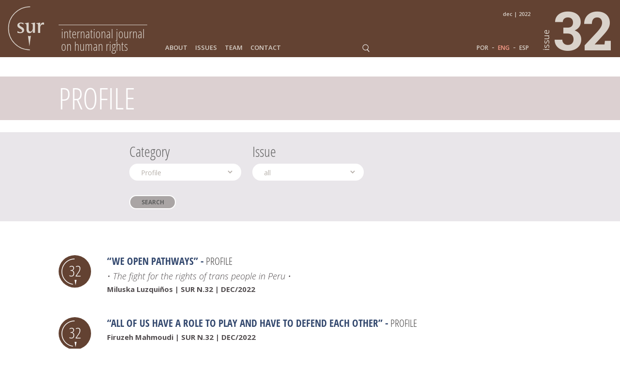

--- FILE ---
content_type: text/html; charset=UTF-8
request_url: https://sur.conectas.org/en/cat/profile/
body_size: 11170
content:
<!doctype html>

<html lang="en-US">

<head>
	<meta charset="utf-8">

	<title>Profile Archives - Sur - International Journal on Human Rights</title>

	<!-- Google Chrome Frame for IE -->
	<meta http-equiv="X-UA-Compatible" content="IE=edge,chrome=1">

	<!-- mobile meta (hooray!) -->
	<meta name="HandheldFriendly" content="True">
	<meta name="viewport" content="width=device-width, initial-scale=1.0"/>

	<!-- icons & favicons (for more: http://www.jonathantneal.com/blog/understand-the-favicon/) -->
	<link rel="apple-touch-icon" href="https://sur.conectas.org/wp-content/themes/revistasur/_images/apple-touch-icon.png">
	<link rel="icon" href="https://sur.conectas.org/wp-content/themes/revistasur/_images/favicon.ico">
	<!--[if IE]>
		<link rel="shortcut icon" href="https://sur.conectas.org/wp-content/themes/revistasur/_images/favicon.ico">
	<![endif]-->


	
	<!-- wordpress head functions -->
	<meta name='robots' content='index, follow, max-image-preview:large, max-snippet:-1, max-video-preview:-1' />
	<style>img:is([sizes="auto" i], [sizes^="auto," i]) { contain-intrinsic-size: 3000px 1500px }</style>
	
	<!-- This site is optimized with the Yoast SEO Premium plugin v20.0 (Yoast SEO v26.5) - https://yoast.com/wordpress/plugins/seo/ -->
	<link rel="canonical" href="https://sur.conectas.org/en/cat/profile/" />
	<meta property="og:locale" content="en_US" />
	<meta property="og:type" content="article" />
	<meta property="og:title" content="Profile Archives" />
	<meta property="og:url" content="https://sur.conectas.org/en/cat/profile/" />
	<meta property="og:site_name" content="Sur - International Journal on Human Rights" />
	<meta property="og:image" content="https://sur.conectas.org/wp-content/uploads/2023/02/sur32-ogimage.jpg" />
	<meta property="og:image:width" content="1200" />
	<meta property="og:image:height" content="675" />
	<meta property="og:image:type" content="image/jpeg" />
	<meta name="twitter:card" content="summary_large_image" />
	<script type="application/ld+json" class="yoast-schema-graph">{"@context":"https://schema.org","@graph":[{"@type":"CollectionPage","@id":"https://sur.conectas.org/en/cat/profile/","url":"https://sur.conectas.org/en/cat/profile/","name":"Profile Archives - Sur - International Journal on Human Rights","isPartOf":{"@id":"https://sur.conectas.org/en/#website"},"breadcrumb":{"@id":"https://sur.conectas.org/en/cat/profile/#breadcrumb"},"inLanguage":"en-US"},{"@type":"BreadcrumbList","@id":"https://sur.conectas.org/en/cat/profile/#breadcrumb","itemListElement":[{"@type":"ListItem","position":1,"name":"Home","item":"https://sur.conectas.org/en/"},{"@type":"ListItem","position":2,"name":"Profile"}]},{"@type":"WebSite","@id":"https://sur.conectas.org/en/#website","url":"https://sur.conectas.org/en/","name":"Sur - International Journal on Human Rights","description":"Sur - International Journal on Human Rights is a biannual journal published in English, Portuguese and Spanish by Conectas Human Rights.","publisher":{"@id":"https://sur.conectas.org/en/#organization"},"potentialAction":[{"@type":"SearchAction","target":{"@type":"EntryPoint","urlTemplate":"https://sur.conectas.org/en/?s={search_term_string}"},"query-input":{"@type":"PropertyValueSpecification","valueRequired":true,"valueName":"search_term_string"}}],"inLanguage":"en-US"},{"@type":"Organization","@id":"https://sur.conectas.org/en/#organization","name":"Sur - International Journal on Human Rights","url":"https://sur.conectas.org/en/","logo":{"@type":"ImageObject","inLanguage":"en-US","@id":"https://sur.conectas.org/en/#/schema/logo/image/","url":"https://sur.conectas.org/wp-content/uploads/2025/12/og-image-sur33.png","contentUrl":"https://sur.conectas.org/wp-content/uploads/2025/12/og-image-sur33.png","width":280,"height":280,"caption":"Sur - International Journal on Human Rights"},"image":{"@id":"https://sur.conectas.org/en/#/schema/logo/image/"},"sameAs":["https://www.facebook.com/conectas/","https://www.linkedin.com/company/conectasdh/","https://bsky.app/profile/conectas.bsky.social","https://www.youtube.com/channel/UCem6mFvn8C3bHe04doW2h0w"]}]}</script>
	<!-- / Yoast SEO Premium plugin. -->


<link rel='dns-prefetch' href='//fonts.googleapis.com' />
<!-- <link rel='stylesheet' id='wp-block-library-css' href='https://sur.conectas.org/wp-includes/css/dist/block-library/style.min.css' type='text/css' media='all' /> -->
<link rel="stylesheet" type="text/css" href="//sur.conectas.org/wp-content/cache/wpfc-minified/km47nleq/ffk1q.css" media="all"/>
<style id='classic-theme-styles-inline-css' type='text/css'>
/*! This file is auto-generated */
.wp-block-button__link{color:#fff;background-color:#32373c;border-radius:9999px;box-shadow:none;text-decoration:none;padding:calc(.667em + 2px) calc(1.333em + 2px);font-size:1.125em}.wp-block-file__button{background:#32373c;color:#fff;text-decoration:none}
</style>
<style id='global-styles-inline-css' type='text/css'>
:root{--wp--preset--aspect-ratio--square: 1;--wp--preset--aspect-ratio--4-3: 4/3;--wp--preset--aspect-ratio--3-4: 3/4;--wp--preset--aspect-ratio--3-2: 3/2;--wp--preset--aspect-ratio--2-3: 2/3;--wp--preset--aspect-ratio--16-9: 16/9;--wp--preset--aspect-ratio--9-16: 9/16;--wp--preset--color--black: #000000;--wp--preset--color--cyan-bluish-gray: #abb8c3;--wp--preset--color--white: #ffffff;--wp--preset--color--pale-pink: #f78da7;--wp--preset--color--vivid-red: #cf2e2e;--wp--preset--color--luminous-vivid-orange: #ff6900;--wp--preset--color--luminous-vivid-amber: #fcb900;--wp--preset--color--light-green-cyan: #7bdcb5;--wp--preset--color--vivid-green-cyan: #00d084;--wp--preset--color--pale-cyan-blue: #8ed1fc;--wp--preset--color--vivid-cyan-blue: #0693e3;--wp--preset--color--vivid-purple: #9b51e0;--wp--preset--gradient--vivid-cyan-blue-to-vivid-purple: linear-gradient(135deg,rgba(6,147,227,1) 0%,rgb(155,81,224) 100%);--wp--preset--gradient--light-green-cyan-to-vivid-green-cyan: linear-gradient(135deg,rgb(122,220,180) 0%,rgb(0,208,130) 100%);--wp--preset--gradient--luminous-vivid-amber-to-luminous-vivid-orange: linear-gradient(135deg,rgba(252,185,0,1) 0%,rgba(255,105,0,1) 100%);--wp--preset--gradient--luminous-vivid-orange-to-vivid-red: linear-gradient(135deg,rgba(255,105,0,1) 0%,rgb(207,46,46) 100%);--wp--preset--gradient--very-light-gray-to-cyan-bluish-gray: linear-gradient(135deg,rgb(238,238,238) 0%,rgb(169,184,195) 100%);--wp--preset--gradient--cool-to-warm-spectrum: linear-gradient(135deg,rgb(74,234,220) 0%,rgb(151,120,209) 20%,rgb(207,42,186) 40%,rgb(238,44,130) 60%,rgb(251,105,98) 80%,rgb(254,248,76) 100%);--wp--preset--gradient--blush-light-purple: linear-gradient(135deg,rgb(255,206,236) 0%,rgb(152,150,240) 100%);--wp--preset--gradient--blush-bordeaux: linear-gradient(135deg,rgb(254,205,165) 0%,rgb(254,45,45) 50%,rgb(107,0,62) 100%);--wp--preset--gradient--luminous-dusk: linear-gradient(135deg,rgb(255,203,112) 0%,rgb(199,81,192) 50%,rgb(65,88,208) 100%);--wp--preset--gradient--pale-ocean: linear-gradient(135deg,rgb(255,245,203) 0%,rgb(182,227,212) 50%,rgb(51,167,181) 100%);--wp--preset--gradient--electric-grass: linear-gradient(135deg,rgb(202,248,128) 0%,rgb(113,206,126) 100%);--wp--preset--gradient--midnight: linear-gradient(135deg,rgb(2,3,129) 0%,rgb(40,116,252) 100%);--wp--preset--font-size--small: 13px;--wp--preset--font-size--medium: 20px;--wp--preset--font-size--large: 36px;--wp--preset--font-size--x-large: 42px;--wp--preset--spacing--20: 0.44rem;--wp--preset--spacing--30: 0.67rem;--wp--preset--spacing--40: 1rem;--wp--preset--spacing--50: 1.5rem;--wp--preset--spacing--60: 2.25rem;--wp--preset--spacing--70: 3.38rem;--wp--preset--spacing--80: 5.06rem;--wp--preset--shadow--natural: 6px 6px 9px rgba(0, 0, 0, 0.2);--wp--preset--shadow--deep: 12px 12px 50px rgba(0, 0, 0, 0.4);--wp--preset--shadow--sharp: 6px 6px 0px rgba(0, 0, 0, 0.2);--wp--preset--shadow--outlined: 6px 6px 0px -3px rgba(255, 255, 255, 1), 6px 6px rgba(0, 0, 0, 1);--wp--preset--shadow--crisp: 6px 6px 0px rgba(0, 0, 0, 1);}:where(.is-layout-flex){gap: 0.5em;}:where(.is-layout-grid){gap: 0.5em;}body .is-layout-flex{display: flex;}.is-layout-flex{flex-wrap: wrap;align-items: center;}.is-layout-flex > :is(*, div){margin: 0;}body .is-layout-grid{display: grid;}.is-layout-grid > :is(*, div){margin: 0;}:where(.wp-block-columns.is-layout-flex){gap: 2em;}:where(.wp-block-columns.is-layout-grid){gap: 2em;}:where(.wp-block-post-template.is-layout-flex){gap: 1.25em;}:where(.wp-block-post-template.is-layout-grid){gap: 1.25em;}.has-black-color{color: var(--wp--preset--color--black) !important;}.has-cyan-bluish-gray-color{color: var(--wp--preset--color--cyan-bluish-gray) !important;}.has-white-color{color: var(--wp--preset--color--white) !important;}.has-pale-pink-color{color: var(--wp--preset--color--pale-pink) !important;}.has-vivid-red-color{color: var(--wp--preset--color--vivid-red) !important;}.has-luminous-vivid-orange-color{color: var(--wp--preset--color--luminous-vivid-orange) !important;}.has-luminous-vivid-amber-color{color: var(--wp--preset--color--luminous-vivid-amber) !important;}.has-light-green-cyan-color{color: var(--wp--preset--color--light-green-cyan) !important;}.has-vivid-green-cyan-color{color: var(--wp--preset--color--vivid-green-cyan) !important;}.has-pale-cyan-blue-color{color: var(--wp--preset--color--pale-cyan-blue) !important;}.has-vivid-cyan-blue-color{color: var(--wp--preset--color--vivid-cyan-blue) !important;}.has-vivid-purple-color{color: var(--wp--preset--color--vivid-purple) !important;}.has-black-background-color{background-color: var(--wp--preset--color--black) !important;}.has-cyan-bluish-gray-background-color{background-color: var(--wp--preset--color--cyan-bluish-gray) !important;}.has-white-background-color{background-color: var(--wp--preset--color--white) !important;}.has-pale-pink-background-color{background-color: var(--wp--preset--color--pale-pink) !important;}.has-vivid-red-background-color{background-color: var(--wp--preset--color--vivid-red) !important;}.has-luminous-vivid-orange-background-color{background-color: var(--wp--preset--color--luminous-vivid-orange) !important;}.has-luminous-vivid-amber-background-color{background-color: var(--wp--preset--color--luminous-vivid-amber) !important;}.has-light-green-cyan-background-color{background-color: var(--wp--preset--color--light-green-cyan) !important;}.has-vivid-green-cyan-background-color{background-color: var(--wp--preset--color--vivid-green-cyan) !important;}.has-pale-cyan-blue-background-color{background-color: var(--wp--preset--color--pale-cyan-blue) !important;}.has-vivid-cyan-blue-background-color{background-color: var(--wp--preset--color--vivid-cyan-blue) !important;}.has-vivid-purple-background-color{background-color: var(--wp--preset--color--vivid-purple) !important;}.has-black-border-color{border-color: var(--wp--preset--color--black) !important;}.has-cyan-bluish-gray-border-color{border-color: var(--wp--preset--color--cyan-bluish-gray) !important;}.has-white-border-color{border-color: var(--wp--preset--color--white) !important;}.has-pale-pink-border-color{border-color: var(--wp--preset--color--pale-pink) !important;}.has-vivid-red-border-color{border-color: var(--wp--preset--color--vivid-red) !important;}.has-luminous-vivid-orange-border-color{border-color: var(--wp--preset--color--luminous-vivid-orange) !important;}.has-luminous-vivid-amber-border-color{border-color: var(--wp--preset--color--luminous-vivid-amber) !important;}.has-light-green-cyan-border-color{border-color: var(--wp--preset--color--light-green-cyan) !important;}.has-vivid-green-cyan-border-color{border-color: var(--wp--preset--color--vivid-green-cyan) !important;}.has-pale-cyan-blue-border-color{border-color: var(--wp--preset--color--pale-cyan-blue) !important;}.has-vivid-cyan-blue-border-color{border-color: var(--wp--preset--color--vivid-cyan-blue) !important;}.has-vivid-purple-border-color{border-color: var(--wp--preset--color--vivid-purple) !important;}.has-vivid-cyan-blue-to-vivid-purple-gradient-background{background: var(--wp--preset--gradient--vivid-cyan-blue-to-vivid-purple) !important;}.has-light-green-cyan-to-vivid-green-cyan-gradient-background{background: var(--wp--preset--gradient--light-green-cyan-to-vivid-green-cyan) !important;}.has-luminous-vivid-amber-to-luminous-vivid-orange-gradient-background{background: var(--wp--preset--gradient--luminous-vivid-amber-to-luminous-vivid-orange) !important;}.has-luminous-vivid-orange-to-vivid-red-gradient-background{background: var(--wp--preset--gradient--luminous-vivid-orange-to-vivid-red) !important;}.has-very-light-gray-to-cyan-bluish-gray-gradient-background{background: var(--wp--preset--gradient--very-light-gray-to-cyan-bluish-gray) !important;}.has-cool-to-warm-spectrum-gradient-background{background: var(--wp--preset--gradient--cool-to-warm-spectrum) !important;}.has-blush-light-purple-gradient-background{background: var(--wp--preset--gradient--blush-light-purple) !important;}.has-blush-bordeaux-gradient-background{background: var(--wp--preset--gradient--blush-bordeaux) !important;}.has-luminous-dusk-gradient-background{background: var(--wp--preset--gradient--luminous-dusk) !important;}.has-pale-ocean-gradient-background{background: var(--wp--preset--gradient--pale-ocean) !important;}.has-electric-grass-gradient-background{background: var(--wp--preset--gradient--electric-grass) !important;}.has-midnight-gradient-background{background: var(--wp--preset--gradient--midnight) !important;}.has-small-font-size{font-size: var(--wp--preset--font-size--small) !important;}.has-medium-font-size{font-size: var(--wp--preset--font-size--medium) !important;}.has-large-font-size{font-size: var(--wp--preset--font-size--large) !important;}.has-x-large-font-size{font-size: var(--wp--preset--font-size--x-large) !important;}
:where(.wp-block-post-template.is-layout-flex){gap: 1.25em;}:where(.wp-block-post-template.is-layout-grid){gap: 1.25em;}
:where(.wp-block-columns.is-layout-flex){gap: 2em;}:where(.wp-block-columns.is-layout-grid){gap: 2em;}
:root :where(.wp-block-pullquote){font-size: 1.5em;line-height: 1.6;}
</style>
<!-- <link rel='stylesheet' id='wpml-legacy-vertical-list-0-css' href='https://sur.conectas.org/wp-content/plugins/sitepress-multilingual-cms/templates/language-switchers/legacy-list-vertical/style.min.css' type='text/css' media='all' /> -->
<link rel="stylesheet" type="text/css" href="//sur.conectas.org/wp-content/cache/wpfc-minified/e3gynmaf/ffk1q.css" media="all"/>
<style id='wpml-legacy-vertical-list-0-inline-css' type='text/css'>
.wpml-ls-statics-shortcode_actions{background-color:#ffffff;}.wpml-ls-statics-shortcode_actions, .wpml-ls-statics-shortcode_actions .wpml-ls-sub-menu, .wpml-ls-statics-shortcode_actions a {border-color:#cdcdcd;}.wpml-ls-statics-shortcode_actions a, .wpml-ls-statics-shortcode_actions .wpml-ls-sub-menu a, .wpml-ls-statics-shortcode_actions .wpml-ls-sub-menu a:link, .wpml-ls-statics-shortcode_actions li:not(.wpml-ls-current-language) .wpml-ls-link, .wpml-ls-statics-shortcode_actions li:not(.wpml-ls-current-language) .wpml-ls-link:link {color:#444444;background-color:#ffffff;}.wpml-ls-statics-shortcode_actions .wpml-ls-sub-menu a:hover,.wpml-ls-statics-shortcode_actions .wpml-ls-sub-menu a:focus, .wpml-ls-statics-shortcode_actions .wpml-ls-sub-menu a:link:hover, .wpml-ls-statics-shortcode_actions .wpml-ls-sub-menu a:link:focus {color:#000000;background-color:#eeeeee;}.wpml-ls-statics-shortcode_actions .wpml-ls-current-language > a {color:#444444;background-color:#ffffff;}.wpml-ls-statics-shortcode_actions .wpml-ls-current-language:hover>a, .wpml-ls-statics-shortcode_actions .wpml-ls-current-language>a:focus {color:#000000;background-color:#eeeeee;}
</style>
<!-- <link rel='stylesheet' id='cf7cf-style-css' href='https://sur.conectas.org/wp-content/plugins/cf7-conditional-fields/style.css' type='text/css' media='all' /> -->
<link rel="stylesheet" type="text/css" href="//sur.conectas.org/wp-content/cache/wpfc-minified/8m5l8nac/ffk1q.css" media="all"/>
<link rel='stylesheet' id='google-fonts-css' href='https://fonts.googleapis.com/css?family=Open+Sans%3A300%2C300italic%2C400%2C400italic%2C600%2C700%7CRoboto+Slab%3A700' type='text/css' media='all' />
<!-- <link rel='stylesheet' id='slick-css-css' href='https://sur.conectas.org/wp-content/themes/revistasur/_js/slick/slick.css' type='text/css' media='all' /> -->
<!-- <link rel='stylesheet' id='spades-css-css' href='https://sur.conectas.org/wp-content/themes/revistasur/style.css?v=2020.08.18' type='text/css' media='all' /> -->
<!-- <link rel='stylesheet' id='spades-responsive-css' href='https://sur.conectas.org/wp-content/themes/revistasur/responsive.css?v=2020.08.18' type='text/css' media='all' /> -->
<link rel="stylesheet" type="text/css" href="//sur.conectas.org/wp-content/cache/wpfc-minified/9k1c4gxs/ffk1q.css" media="all"/>
<script src='//sur.conectas.org/wp-content/cache/wpfc-minified/qh91tn7h/ffk1q.js' type="text/javascript"></script>
<!-- <script type="text/javascript" src="https://sur.conectas.org/wp-includes/js/jquery/jquery.min.js" id="jquery-core-js"></script> -->
<!-- <script type="text/javascript" src="https://sur.conectas.org/wp-includes/js/jquery/jquery-migrate.min.js" id="jquery-migrate-js"></script> -->
<!-- <script type="text/javascript" src="https://sur.conectas.org/wp-content/themes/revistasur/_js/jquery.mousewheel.min.js" id="mousewheel-js"></script> -->
<!-- <script type="text/javascript" src="https://sur.conectas.org/wp-content/themes/revistasur/_js/imagesloaded.pkgd.min.js" id="imagesloaded-js-js"></script> -->
<!-- <script type="text/javascript" src="https://sur.conectas.org/wp-content/themes/revistasur/_js/packery.pkgd.min.js" id="packery-js-js"></script> -->
<!-- <script type="text/javascript" src="https://sur.conectas.org/wp-content/themes/revistasur/_js/jquery.waypoints.min.js" id="waypoints-js-js"></script> -->
<!-- <script type="text/javascript" src="https://sur.conectas.org/wp-content/themes/revistasur/_js/slick/slick.min.js" id="slick-js"></script> -->
<!-- <script type="text/javascript" src="https://sur.conectas.org/wp-content/themes/revistasur/_js/jquery.fitvids.js" id="fitvids-js-js"></script> -->
<!-- <script type="text/javascript" src="https://sur.conectas.org/wp-content/themes/revistasur/_js/scripts.js?v=2020.08.18" id="spades-js-js"></script> -->
<link rel="https://api.w.org/" href="https://sur.conectas.org/en/wp-json/" /><link rel="alternate" title="JSON" type="application/json" href="https://sur.conectas.org/en/wp-json/wp/v2/categories/1269" /><meta name="generator" content="WPML ver:4.8.6 stt:1,44,2;" />
	<!-- end of wordpress head -->

<!-- NEW INF -->
</head>




<body class="archive category category-profile category-1269 wp-theme-revistasur lang-en">

<!-- NOVO TAG MANAGER JUL18 -->
<!-- Google Tag Manager -->
<script>(function(w,d,s,l,i){w[l]=w[l]||[];w[l].push({'gtm.start':
new Date().getTime(),event:'gtm.js'});var f=d.getElementsByTagName(s)[0],
j=d.createElement(s),dl=l!='dataLayer'?'&l='+l:'';j.async=true;j.src=
'https://www.googletagmanager.com/gtm.js?id='+i+dl;f.parentNode.insertBefore(j,f);
})(window,document,'script','dataLayer','GTM-TVK53T9');</script>
<!-- End Google Tag Manager -->

<!-- GPLUS  -->
<script src="https://apis.google.com/js/platform.js" async defer>
  {lang: 'pt-BR'}
</script>


<style>

	@media only screen and ( min-width: 1081px ) {
		.menu > ul > li > a  {color: #d9d2ca }
		.menu > ul > li > a:hover, .menu > ul > li.current-menu-item > a, .menu > ul > li.active > a {color: #ff9e8a;}
	}
	.language, .language a {color: #d9d2ca }
	.language a:hover, .language a.active {color: #ff9e8a;}
</style>

<header id="header" style="background-color:#634232; color:#d9d2ca;">

	<div class="wrapper">

		<a href="https://sur.conectas.org/en/" class="logo" style="color:#d9d2ca;">
			<img src="https://sur.conectas.org/wp-content/themes/revistasur/_images/logo_sur.php?svgcor=d9d2ca" alt="">

			<span style="border-top-color:#d9d2ca;">International Journal <br>on Human Rights</span>
		</a>

		<span class="eddetail">DEC | 2022</span>

		<div class="menuIcon" style="background-image: url('https://sur.conectas.org/wp-content/themes/revistasur/_images/ico_menu.php?svgcor=d9d2ca&linha=634232')">MENU</div>


		<nav class="menu"><ul id="menu-menu_pt-english" class=""><li id="menu-item-29" class="menu-item menu-item-type-post_type menu-item-object-page menu-item-29"><a href="https://sur.conectas.org/en/about/">About</a></li>
<li id="menu-item-31" class="menu-item menu-item-type-post_type menu-item-object-page menu-item-31"><a href="https://sur.conectas.org/en/issues/">Issues</a></li>
<li id="menu-item-1824" class="menu-item menu-item-type-post_type menu-item-object-page menu-item-1824"><a href="https://sur.conectas.org/en/editorial-team/">Team</a></li>
<li id="menu-item-30" class="menu-item menu-item-type-post_type menu-item-object-page menu-item-30"><a href="https://sur.conectas.org/en/contact-us/">Contact</a></li>
</ul></nav>
		<div class="searchIcon"></div>
		<div id="searchForm">
			<form role="search" method="get" id="searchform" action="https://sur.conectas.org/en/">
				<input type="text" placeholder="search" name="s" id="s" class="searchField" />
				<input type="submit" id="searchsubmit" class="searchSubmit" value="" />
				<input type="hidden" name="post_type" value="post" />
			</form>
		</div>




		<nav class="language languageheader"><a class="link-lgg link-POR" href="https://sur.conectas.org/cat/perfil/">POR</a> - <a class="link-lgg active link-ENG" href="https://sur.conectas.org/en/cat/profile/">ENG</a> - <a class="link-lgg link-ESP" href="https://sur.conectas.org/es/cat/perfil-es/">ESP</a></nav>
		<a href="http://www.conectas.org/en/" target="_blank" class="conectas" ><img src="https://sur.conectas.org/wp-content/themes/revistasur/_images/logo_conectas_2018.php?svgcor=d9d2ca" alt=""></a>

		<a href="https://sur.conectas.org/en/home/issue-32/" id="edicao_hdr" style="color:#d9d2ca;">
			<span>issue</span>
			32		</a>

	</div>

</header>

<script type="text/javascript">

jQuery(function($){

	var scrollHeader = {

		init: function(){
			var _this = this;
			_this.setHeader();

			$(window).scroll(function(){
				_this.setHeader();
			});

			$(window).resize(function(){
				_this.setHeader();
			});

		},

		setHeader: function(){

			windowWidth = $(window).width();

			if(windowWidth < 784){
				$('#header').addClass('small');
			} else {
				$('#header').removeClass('small');
			}

	
			var disTop = 40;

	
			if($(document).scrollTop() > disTop){

				if(windowWidth > 784){
					$('#header').addClass('small');
				}
				if(windowWidth > 620){
					$('.right-nav').addClass('fixed');
				}
			} else {

				if(windowWidth > 784){
					$('#header').removeClass('small');
				}
				if(windowWidth > 620){
					$('.right-nav').removeClass('fixed');
				}
			}

		}
	}

	scrollHeader.init();

});
</script>





	<div class="pageTitle row">

		<div class="wrapper">

			<h1>Profile</h1>

		</div>

	</div>

	<div class="row advanced">
		<div class="wrapper">

			<div class="advRow">

				<form role="search" method="get" id="searchform" action="https://sur.conectas.org/en/">

					<div class="searchbox">

						<h3>Category</h3>

						<div class="advField">
						<select  name='cat' id='cat' class='postform'>
	<option value=''>select</option>
	<option class="level-0" value="1135">Letter to the readers</option>
	<option class="level-0" value="7">The SUR file on drugs and human rights</option>
	<option class="level-0" value="3573">Reclaiming Civic Space</option>
	<option class="level-0" value="4985">The SUR file on Internet and Democracy</option>
	<option class="level-0" value="5270">Art</option>
	<option class="level-0" value="5273">The Sur File on Race and Human Rights</option>
	<option class="level-0" value="10795">Interview</option>
	<option class="level-0" value="3173">Language</option>
	<option class="level-0" value="3174">Themes</option>
	<option class="level-0" value="3176">Perspectives</option>
	<option class="level-0" value="3177">Tools</option>
	<option class="level-0" value="3178">Multipolarity</option>
	<option class="level-0" value="3464">SUR file on Right to health and access to medicaments</option>
	<option class="level-0" value="3466">SUR file on the Sixty years of the Universal Declaration of Human Rights</option>
	<option class="level-0" value="3469">SUR file on Human Rights Of People On The Move: Migrants And Refugees</option>
	<option class="level-0" value="3470">SUR file on Economic, Social and Cultural Rights</option>
	<option class="level-0" value="3471">International Human Rights Colloquium</option>
	<option class="level-0" value="3475">SUR file on Millennium Development Goals</option>
	<option class="level-0" value="3476">Corporate Accountability</option>
	<option class="level-0" value="3481">SUR file on Regional Human Rights Mechanisms</option>
	<option class="level-0" value="3482">SUR file on The Rights of Persons with Disabilities</option>
	<option class="level-0" value="3485">Implementation at the National Level of the Decisions of the Regional and International Human Rights Systems</option>
	<option class="level-0" value="3486">SUR file on Citizen Security and Human Rights</option>
	<option class="level-0" value="3488">SUR file on Development and Human Rights</option>
	<option class="level-0" value="3490">SUR file on Information and Human Rights</option>
	<option class="level-0" value="3492">SUR file on Foreign Policy and Human Rights</option>
	<option class="level-0" value="3496">Sur file on Transitional Justice</option>
	<option class="level-0" value="1269" selected="selected">Profile</option>
	<option class="level-0" value="1337">Dossiê SUR Mulheres: mobilizações, conquistas e entraves</option>
	<option class="level-0" value="1651">The Sur File on Natural Resources and Human Rights</option>
	<option class="level-0" value="1654">Graphic Novel</option>
	<option class="level-0" value="1916">Articles</option>
	<option class="level-0" value="2810">Special Issue &#8211; 10 years</option>
	<option class="level-0" value="433">The Sur File on arms and human rights</option>
	<option class="level-0" value="873">The Sur File on Migration and Human Rights</option>
	<option class="level-0" value="693">Infographics</option>
	<option class="level-0" value="1">Essays</option>
	<option class="level-0" value="4">Experiences</option>
	<option class="level-0" value="10">Voices</option>
	<option class="level-0" value="6">Conversations</option>
	<option class="level-0" value="8">Institutional Outlook</option>
	<option class="level-0" value="889">Cartoon</option>
	<option class="level-0" value="1074">Video Essay</option>
	<option class="level-0" value="11">Images</option>
	<option class="level-0" value="3478">In Memoriam</option>
</select>
						</div>

					</div>

					<div class="searchbox">

						<h3>Issue</h3>

						<div class="advField" id="slcEditions">
						<select  name='edicao' id='edicao' class='postform'>
	<option value=''>all</option>
	<option class="level-0" value="issue-32">32</option>
	<option class="level-0" value="issue-31">31</option>
	<option class="level-0" value="issue-30">30</option>
	<option class="level-0" value="issue-29">29</option>
	<option class="level-0" value="issue-28">28</option>
	<option class="level-0" value="issue-27">27</option>
	<option class="level-0" value="issue-26">26</option>
	<option class="level-0" value="issue-25">25</option>
	<option class="level-0" value="issue-24">24</option>
	<option class="level-0" value="issue-23">23</option>
	<option class="level-0" value="issue-22">22</option>
	<option class="level-0" value="issue-21">21</option>
	<option class="level-0" value="issue-20">20</option>
	<option class="level-0" value="issue-19">19</option>
	<option class="level-0" value="issue-18">18</option>
	<option class="level-0" value="issue-17">17</option>
	<option class="level-0" value="issue-16">16</option>
	<option class="level-0" value="issue-15">15</option>
	<option class="level-0" value="issue-14">14</option>
	<option class="level-0" value="issue-13">13</option>
	<option class="level-0" value="issue-12">12</option>
	<option class="level-0" value="issue-11">11</option>
	<option class="level-0" value="issue-10">10</option>
	<option class="level-0" value="issue-09">9</option>
	<option class="level-0" value="issue-08">8</option>
	<option class="level-0" value="issue-07">7</option>
	<option class="level-0" value="issue-06">6</option>
	<option class="level-0" value="issue-05">5</option>
	<option class="level-0" value="issue-04">4</option>
	<option class="level-0" value="issue-03">3</option>
	<option class="level-0" value="issue-02">2</option>
	<option class="level-0" value="issue-01">1</option>
</select>
						</div>
					</div>

					<input type="submit" id="searchsubmit" class="advSubmit" value="Search" />

				</form>

			</div>

		</div>
	</div>

	<div id="list" class="row search">

		<div class="wrapper">

		
		
			
			

			 	<div class="result row">

					<div class="edThumb" style="background-color:#634232;">
						32					</div>

					<div class="resultDetails">

						<h3><span><a href="https://sur.conectas.org/en/we-open-pathways/" title="“We open pathways”">“We open pathways”</a> -</span> <a href="https://sur.conectas.org/en/cat/profile/">Profile</a></h3>

						
								<p class="tagline">• The fight for the rights of trans people in Peru •</p>

							
							<p>Miluska Luzquiños | 
							SUR N.32 | DEC/2022</p>


					</div>

				</div>

				
			

			 	<div class="result row">

					<div class="edThumb" style="background-color:#634232;">
						32					</div>

					<div class="resultDetails">

						<h3><span><a href="https://sur.conectas.org/en/all-of-us-have-a-role-to-play-and-have-to-defend-each-other/" title="“All of us have a role to play and have to defend each other”">“All of us have a role to play and have to defend each other”</a> -</span> <a href="https://sur.conectas.org/en/cat/profile/">Profile</a></h3>

						
							<p>Firuzeh Mahmoudi | 
							SUR N.32 | DEC/2022</p>


					</div>

				</div>

				
			

			 	<div class="result row">

					<div class="edThumb" style="background-color:#678f41;">
						29					</div>

					<div class="resultDetails">

						<h3><span><a href="https://sur.conectas.org/en/everything-that-values-life-brings-us-closer/" title="“Everything that values life brings us closer”">“Everything that values life brings us closer”</a> -</span> <a href="https://sur.conectas.org/en/cat/profile/">Profile</a></h3>

						
							<p>Father Paolo Parise | 
							SUR N.29 | Aug/2019</p>


					</div>

				</div>

				
			

			 	<div class="result row">

					<div class="edThumb" style="background-color:#678f41;">
						29					</div>

					<div class="resultDetails">

						<h3><span><a href="https://sur.conectas.org/en/a-society-of-listening-and-dialogue-brings-us-closer-to-the-defense-of-human-rights/" title="“A society of listening and dialogue brings us closer to the defense of human rights”">“A society of listening and dialogue brings us closer to the defense of human rights”</a> -</span> <a href="https://sur.conectas.org/en/cat/profile/">Profile</a></h3>

						
							<p>Rabbi Michel Schlesinger | 
							SUR N.29 | Aug/2019</p>


					</div>

				</div>

				
			

			 	<div class="result row">

					<div class="edThumb" style="background-color:#678f41;">
						29					</div>

					<div class="resultDetails">

						<h3><span><a href="https://sur.conectas.org/en/when-any-human-being-suffers-we-have-an-obligation-to-help/" title="“When any human being suffers, we have an obligation to help”">“When any human being suffers, we have an obligation to help”</a> -</span> <a href="https://sur.conectas.org/en/cat/profile/">Profile</a></h3>

						
							<p>Sheikh Mohamad Al Bukai | 
							SUR N.29 | Aug/2019</p>


					</div>

				</div>

				
			

			 	<div class="result row">

					<div class="edThumb" style="background-color:#678f41;">
						29					</div>

					<div class="resultDetails">

						<h3><span><a href="https://sur.conectas.org/en/unity-in-diversity/" title="“Unity in diversity”">“Unity in diversity”</a> -</span> <a href="https://sur.conectas.org/en/cat/profile/">Profile</a></h3>

						
							<p>Romi Bencke | 
							SUR N.29 | Aug/2019</p>


					</div>

				</div>

				
			

			 	<div class="result row">

					<div class="edThumb" style="background-color:#678f41;">
						29					</div>

					<div class="resultDetails">

						<h3><span><a href="https://sur.conectas.org/en/i-cannot-find-the-words-to-express-how-happy-i-am-to-be-able-to-say-that-i-am-a-bahai/" title="“I cannot find the words to express how happy I am to be able to say that I am a bahá’í”">“I cannot find the words to express how happy I am to be able to say that I am a bahá’í”</a> -</span> <a href="https://sur.conectas.org/en/cat/profile/">Profile</a></h3>

						
							<p>Hasti Khoshnammanesh | 
							SUR N.29 | Aug/2019</p>


					</div>

				</div>

				
			

			 	<div class="result row">

					<div class="edThumb" style="background-color:#5fd4d4;">
						25					</div>

					<div class="resultDetails">

						<h3><span><a href="https://sur.conectas.org/en/fight-religious-intolerance-environmental-racism/" title="“I fight against religious racism and against environmental racism”">“I fight against religious racism and against environmental racism”</a> -</span> <a href="https://sur.conectas.org/en/cat/profile/">Profile</a></h3>

						
							<p>Jôice Cleide Santiago dos Santos | 
							SUR N.25 | Jul/2017</p>


					</div>

				</div>

				
			

			 	<div class="result row">

					<div class="edThumb" style="background-color:#5fd4d4;">
						25					</div>

					<div class="resultDetails">

						<h3><span><a href="https://sur.conectas.org/en/fighting-human-rights-country-means-know-going-die-might-kill/" title="“Fighting for human rights in my country means you know you are going to die, that they might kill you”">“Fighting for human rights in my country means you know you are going to die, that they might kill you”</a> -</span> <a href="https://sur.conectas.org/en/cat/profile/">Profile</a></h3>

						
							<p>Jennifer Domínguez | 
							SUR N.25 | Jul/2017</p>


					</div>

				</div>

				
			

			 	<div class="result row">

					<div class="edThumb" style="background-color:#5fd4d4;">
						25					</div>

					<div class="resultDetails">

						<h3><span><a href="https://sur.conectas.org/en/not-separate-struggle-spirituality/" title="“I do not separate the struggle from my spirituality”">“I do not separate the struggle from my spirituality”</a> -</span> <a href="https://sur.conectas.org/en/cat/profile/">Profile</a></h3>

						
							<p>Beata Tsosie Peña | 
							SUR N.25 | Jul/2017</p>


					</div>

				</div>

				
			

			 	<div class="result row">

					<div class="edThumb" style="background-color:#f99d20;">
						24					</div>

					<div class="resultDetails">

						<h3><span><a href="https://sur.conectas.org/en/there-is-no-democratic-development-without-the-participation-of-women/" title="“There is no democratic development without the participation of women”">“There is no democratic development without the participation of women”</a> -</span> <a href="https://sur.conectas.org/en/cat/profile/">Profile</a></h3>

						
								<p class="tagline">• The Chinese historian who advocates that men and women should have access to the same resources and rights •</p>

							
							<p>Yiping Cai | 
							SUR N.24 | Dec/2016</p>


					</div>

				</div>

				
			

			 	<div class="result row">

					<div class="edThumb" style="background-color:#f99d20;">
						24					</div>

					<div class="resultDetails">

						<h3><span><a href="https://sur.conectas.org/en/i-wouldnt-trade-what-im-doing-for-security/" title="“I wouldn&#8217;t trade what I&#8217;m doing for security”">“I wouldn&#8217;t trade what I&#8217;m doing for security”</a> -</span> <a href="https://sur.conectas.org/en/cat/profile/">Profile</a></h3>

						
								<p class="tagline">• The Egyptian, who has been jailed for more than a year for her activism, would not give up fighting for women's rights in order to lead a quieter life •</p>

							
							<p>Yara Sallam | 
							SUR N.24 | Dec/2016</p>


					</div>

				</div>

				
			

			 	<div class="result row">

					<div class="edThumb" style="background-color:#f99d20;">
						24					</div>

					<div class="resultDetails">

						<h3><span><a href="https://sur.conectas.org/en/the-body-is-the-place-where-all-struggles-are-located/" title="“The body is the place where all struggles are located”">“The body is the place where all struggles are located”</a> -</span> <a href="https://sur.conectas.org/en/cat/profile/">Profile</a></h3>

						
								<p class="tagline">• For the South African lawyer, the issue of sexuality carries with it the multiple facets of systems of oppression •</p>

							
							<p>Sibongile Ndashe | 
							SUR N.24 | Dec/2016</p>


					</div>

				</div>

				
			

			 	<div class="result row">

					<div class="edThumb" style="background-color:#f99d20;">
						24					</div>

					<div class="resultDetails">

						<h3><span><a href="https://sur.conectas.org/en/i-know-who-is-going-to-end-the-war-in-korea-the-women/" title="&#8220;I know who is going to end the war in Korea: the women&#8221;">&#8220;I know who is going to end the war in Korea: the women&#8221;</a> -</span> <a href="https://sur.conectas.org/en/cat/profile/">Profile</a></h3>

						
								<p class="tagline">• The South Korean activist who organises thousands of women from North and South Korea in acts of peace •</p>

							
							<p>Christine Ahn | 
							SUR N.24 | Dec/2016</p>


					</div>

				</div>

				
			

			 	<div class="result row">

					<div class="edThumb" style="background-color:#f99d20;">
						24					</div>

					<div class="resultDetails">

						<h3><span><a href="https://sur.conectas.org/en/in-the-context-of-life-or-death-non-violence-is-privilege/" title="“In the context of life or death, non-violence is a privilege”">“In the context of life or death, non-violence is a privilege”</a> -</span> <a href="https://sur.conectas.org/en/cat/profile/">Profile</a></h3>

						
								<p class="tagline">• The Kurdish activist who leads a radical project of feminist, anti-capitalist and anti-nationalist democracy •</p>

							
							<p>Ayla Akat Ata | 
							SUR N.24 | Dec/2016</p>


					</div>

				</div>

				
				
			
		</div><!-- Close .wrapper -->

	</div><!-- Close #intern -->




<footer id="footer" class="row ">

	<div class="wrapper">

		<nav class="menufooter"><ul id="menu-menu_pt-english-1" class=""><li class="menu-item menu-item-type-post_type menu-item-object-page menu-item-29"><a href="https://sur.conectas.org/en/about/">About</a></li>
<li class="menu-item menu-item-type-post_type menu-item-object-page menu-item-31"><a href="https://sur.conectas.org/en/issues/">Issues</a></li>
<li class="menu-item menu-item-type-post_type menu-item-object-page menu-item-1824"><a href="https://sur.conectas.org/en/editorial-team/">Team</a></li>
<li class="menu-item menu-item-type-post_type menu-item-object-page menu-item-30"><a href="https://sur.conectas.org/en/contact-us/">Contact</a></li>
</ul></nav>

		<div class="logoSurFooter">
			<img src="https://sur.conectas.org/wp-content/themes/revistasur/_images/logo_sur_maior@3x.png" alt="SUR" class="logofooter">

							<p class="description">International Journal on Human Rights is a biannual journal published in English, Portuguese and Spanish by Conectas Human Rights.</p>
					</div>


		<nav class="language languagefooter"><a class="link-lgg link-POR" href="https://sur.conectas.org/cat/perfil/">POR</a> - <a class="link-lgg active link-ENG" href="https://sur.conectas.org/en/cat/profile/">ENG</a> - <a class="link-lgg link-ESP" href="https://sur.conectas.org/es/cat/perfil-es/">ESP</a></nav>
		<div class="socialmedia">

							<a href="https://www.facebook.com/conectas" target="_blank" class="sfFacebook">Facebook</a>
			
							<a href="https://www.instagram.com/conectas/" target="_blank" class="sfInstagram">Instagram</a>
			
							<a href="https://www.linkedin.com/company/conectasdh/" target="_blank" class="sfLinkedin">LinkedIn</a>
			
			<a href="https://sur.conectas.org/feed" target="_blank" class="sfRss">RSS</a>

		</div>


		<a href="http://www.conectas.org/en/" target="_blank" class="conectasFooter" ><img src="https://sur.conectas.org/wp-content/themes/revistasur/_images/logo_conectas_2018.php?svgcor=aaa5a5&lang=en&showtext=teste" alt=""></a>

					<div class="creativecommons">
				<a rel="license" href="http://creativecommons.org/licenses/by-nc-nd/4.0/ " target="_blank"><img src="https://sur.conectas.org/wp-content/themes/revistasur/_images/creative-commons.png" alt=""></a>
			</div>
			</div>
</footer>

<footer class="row rodape "><p>2025 - Conectas Human Rights | São Paulo - SP - Brasil | Tel/Fax +55 11 3884-7440 | Caixa Postal nº 62633 CEP: 01214-970 - São Paulo - SP</p></footer>

<script type="speculationrules">
{"prefetch":[{"source":"document","where":{"and":[{"href_matches":"\/en\/*"},{"not":{"href_matches":["\/wp-*.php","\/wp-admin\/*","\/wp-content\/uploads\/*","\/wp-content\/*","\/wp-content\/plugins\/*","\/wp-content\/themes\/revistasur\/*","\/en\/*\\?(.+)"]}},{"not":{"selector_matches":"a[rel~=\"nofollow\"]"}},{"not":{"selector_matches":".no-prefetch, .no-prefetch a"}}]},"eagerness":"conservative"}]}
</script>
<script type="text/javascript" src="https://sur.conectas.org/wp-includes/js/dist/hooks.min.js" id="wp-hooks-js"></script>
<script type="text/javascript" src="https://sur.conectas.org/wp-includes/js/dist/i18n.min.js" id="wp-i18n-js"></script>
<script type="text/javascript" id="wp-i18n-js-after">
/* <![CDATA[ */
wp.i18n.setLocaleData( { 'text direction\u0004ltr': [ 'ltr' ] } );
/* ]]> */
</script>
<script type="text/javascript" src="https://sur.conectas.org/wp-content/plugins/contact-form-7/includes/swv/js/index.js" id="swv-js"></script>
<script type="text/javascript" id="contact-form-7-js-before">
/* <![CDATA[ */
var wpcf7 = {
    "api": {
        "root": "https:\/\/sur.conectas.org\/en\/wp-json\/",
        "namespace": "contact-form-7\/v1"
    }
};
/* ]]> */
</script>
<script type="text/javascript" src="https://sur.conectas.org/wp-content/plugins/contact-form-7/includes/js/index.js" id="contact-form-7-js"></script>
<script type="text/javascript" id="wpcf7cf-scripts-js-extra">
/* <![CDATA[ */
var wpcf7cf_global_settings = {"ajaxurl":"https:\/\/sur.conectas.org\/wp-admin\/admin-ajax.php"};
/* ]]> */
</script>
<script type="text/javascript" src="https://sur.conectas.org/wp-content/plugins/cf7-conditional-fields/js/scripts.js" id="wpcf7cf-scripts-js"></script>
<script type="text/javascript" src="https://www.google.com/recaptcha/api.js?render=6LeaJdwZAAAAAAACrsfO0lvfVmb8Mj6Ca1TSX9q2" id="google-recaptcha-js"></script>
<script type="text/javascript" src="https://sur.conectas.org/wp-includes/js/dist/vendor/wp-polyfill.min.js" id="wp-polyfill-js"></script>
<script type="text/javascript" id="wpcf7-recaptcha-js-before">
/* <![CDATA[ */
var wpcf7_recaptcha = {
    "sitekey": "6LeaJdwZAAAAAAACrsfO0lvfVmb8Mj6Ca1TSX9q2",
    "actions": {
        "homepage": "homepage",
        "contactform": "contactform"
    }
};
/* ]]> */
</script>
<script type="text/javascript" src="https://sur.conectas.org/wp-content/plugins/contact-form-7/modules/recaptcha/index.js" id="wpcf7-recaptcha-js"></script>
<script type="text/javascript" src="https://sur.conectas.org/wp-content/themes/revistasur/_js/jquery.maskedinput.min.js" id="jquery-maskedinput-js"></script>
<script type="text/javascript" src="https://d335luupugsy2.cloudfront.net/js/loader-scripts/79d7067e-9dab-4c46-8a5c-91b772aeede8-loader.js" id="tracking-code-script-d55e74a992c2183e9febf682a874161e-js"></script>

</body>

</html><!-- This is the end. Beautiful friend.  -->
<!-- WP Fastest Cache file was created in 1.707 seconds, on December 4, 2025 @ 19:10 --><!-- via php -->

--- FILE ---
content_type: text/html; charset=utf-8
request_url: https://www.google.com/recaptcha/api2/anchor?ar=1&k=6LeaJdwZAAAAAAACrsfO0lvfVmb8Mj6Ca1TSX9q2&co=aHR0cHM6Ly9zdXIuY29uZWN0YXMub3JnOjQ0Mw..&hl=en&v=PoyoqOPhxBO7pBk68S4YbpHZ&size=invisible&anchor-ms=20000&execute-ms=30000&cb=25fllnjn2e2s
body_size: 48806
content:
<!DOCTYPE HTML><html dir="ltr" lang="en"><head><meta http-equiv="Content-Type" content="text/html; charset=UTF-8">
<meta http-equiv="X-UA-Compatible" content="IE=edge">
<title>reCAPTCHA</title>
<style type="text/css">
/* cyrillic-ext */
@font-face {
  font-family: 'Roboto';
  font-style: normal;
  font-weight: 400;
  font-stretch: 100%;
  src: url(//fonts.gstatic.com/s/roboto/v48/KFO7CnqEu92Fr1ME7kSn66aGLdTylUAMa3GUBHMdazTgWw.woff2) format('woff2');
  unicode-range: U+0460-052F, U+1C80-1C8A, U+20B4, U+2DE0-2DFF, U+A640-A69F, U+FE2E-FE2F;
}
/* cyrillic */
@font-face {
  font-family: 'Roboto';
  font-style: normal;
  font-weight: 400;
  font-stretch: 100%;
  src: url(//fonts.gstatic.com/s/roboto/v48/KFO7CnqEu92Fr1ME7kSn66aGLdTylUAMa3iUBHMdazTgWw.woff2) format('woff2');
  unicode-range: U+0301, U+0400-045F, U+0490-0491, U+04B0-04B1, U+2116;
}
/* greek-ext */
@font-face {
  font-family: 'Roboto';
  font-style: normal;
  font-weight: 400;
  font-stretch: 100%;
  src: url(//fonts.gstatic.com/s/roboto/v48/KFO7CnqEu92Fr1ME7kSn66aGLdTylUAMa3CUBHMdazTgWw.woff2) format('woff2');
  unicode-range: U+1F00-1FFF;
}
/* greek */
@font-face {
  font-family: 'Roboto';
  font-style: normal;
  font-weight: 400;
  font-stretch: 100%;
  src: url(//fonts.gstatic.com/s/roboto/v48/KFO7CnqEu92Fr1ME7kSn66aGLdTylUAMa3-UBHMdazTgWw.woff2) format('woff2');
  unicode-range: U+0370-0377, U+037A-037F, U+0384-038A, U+038C, U+038E-03A1, U+03A3-03FF;
}
/* math */
@font-face {
  font-family: 'Roboto';
  font-style: normal;
  font-weight: 400;
  font-stretch: 100%;
  src: url(//fonts.gstatic.com/s/roboto/v48/KFO7CnqEu92Fr1ME7kSn66aGLdTylUAMawCUBHMdazTgWw.woff2) format('woff2');
  unicode-range: U+0302-0303, U+0305, U+0307-0308, U+0310, U+0312, U+0315, U+031A, U+0326-0327, U+032C, U+032F-0330, U+0332-0333, U+0338, U+033A, U+0346, U+034D, U+0391-03A1, U+03A3-03A9, U+03B1-03C9, U+03D1, U+03D5-03D6, U+03F0-03F1, U+03F4-03F5, U+2016-2017, U+2034-2038, U+203C, U+2040, U+2043, U+2047, U+2050, U+2057, U+205F, U+2070-2071, U+2074-208E, U+2090-209C, U+20D0-20DC, U+20E1, U+20E5-20EF, U+2100-2112, U+2114-2115, U+2117-2121, U+2123-214F, U+2190, U+2192, U+2194-21AE, U+21B0-21E5, U+21F1-21F2, U+21F4-2211, U+2213-2214, U+2216-22FF, U+2308-230B, U+2310, U+2319, U+231C-2321, U+2336-237A, U+237C, U+2395, U+239B-23B7, U+23D0, U+23DC-23E1, U+2474-2475, U+25AF, U+25B3, U+25B7, U+25BD, U+25C1, U+25CA, U+25CC, U+25FB, U+266D-266F, U+27C0-27FF, U+2900-2AFF, U+2B0E-2B11, U+2B30-2B4C, U+2BFE, U+3030, U+FF5B, U+FF5D, U+1D400-1D7FF, U+1EE00-1EEFF;
}
/* symbols */
@font-face {
  font-family: 'Roboto';
  font-style: normal;
  font-weight: 400;
  font-stretch: 100%;
  src: url(//fonts.gstatic.com/s/roboto/v48/KFO7CnqEu92Fr1ME7kSn66aGLdTylUAMaxKUBHMdazTgWw.woff2) format('woff2');
  unicode-range: U+0001-000C, U+000E-001F, U+007F-009F, U+20DD-20E0, U+20E2-20E4, U+2150-218F, U+2190, U+2192, U+2194-2199, U+21AF, U+21E6-21F0, U+21F3, U+2218-2219, U+2299, U+22C4-22C6, U+2300-243F, U+2440-244A, U+2460-24FF, U+25A0-27BF, U+2800-28FF, U+2921-2922, U+2981, U+29BF, U+29EB, U+2B00-2BFF, U+4DC0-4DFF, U+FFF9-FFFB, U+10140-1018E, U+10190-1019C, U+101A0, U+101D0-101FD, U+102E0-102FB, U+10E60-10E7E, U+1D2C0-1D2D3, U+1D2E0-1D37F, U+1F000-1F0FF, U+1F100-1F1AD, U+1F1E6-1F1FF, U+1F30D-1F30F, U+1F315, U+1F31C, U+1F31E, U+1F320-1F32C, U+1F336, U+1F378, U+1F37D, U+1F382, U+1F393-1F39F, U+1F3A7-1F3A8, U+1F3AC-1F3AF, U+1F3C2, U+1F3C4-1F3C6, U+1F3CA-1F3CE, U+1F3D4-1F3E0, U+1F3ED, U+1F3F1-1F3F3, U+1F3F5-1F3F7, U+1F408, U+1F415, U+1F41F, U+1F426, U+1F43F, U+1F441-1F442, U+1F444, U+1F446-1F449, U+1F44C-1F44E, U+1F453, U+1F46A, U+1F47D, U+1F4A3, U+1F4B0, U+1F4B3, U+1F4B9, U+1F4BB, U+1F4BF, U+1F4C8-1F4CB, U+1F4D6, U+1F4DA, U+1F4DF, U+1F4E3-1F4E6, U+1F4EA-1F4ED, U+1F4F7, U+1F4F9-1F4FB, U+1F4FD-1F4FE, U+1F503, U+1F507-1F50B, U+1F50D, U+1F512-1F513, U+1F53E-1F54A, U+1F54F-1F5FA, U+1F610, U+1F650-1F67F, U+1F687, U+1F68D, U+1F691, U+1F694, U+1F698, U+1F6AD, U+1F6B2, U+1F6B9-1F6BA, U+1F6BC, U+1F6C6-1F6CF, U+1F6D3-1F6D7, U+1F6E0-1F6EA, U+1F6F0-1F6F3, U+1F6F7-1F6FC, U+1F700-1F7FF, U+1F800-1F80B, U+1F810-1F847, U+1F850-1F859, U+1F860-1F887, U+1F890-1F8AD, U+1F8B0-1F8BB, U+1F8C0-1F8C1, U+1F900-1F90B, U+1F93B, U+1F946, U+1F984, U+1F996, U+1F9E9, U+1FA00-1FA6F, U+1FA70-1FA7C, U+1FA80-1FA89, U+1FA8F-1FAC6, U+1FACE-1FADC, U+1FADF-1FAE9, U+1FAF0-1FAF8, U+1FB00-1FBFF;
}
/* vietnamese */
@font-face {
  font-family: 'Roboto';
  font-style: normal;
  font-weight: 400;
  font-stretch: 100%;
  src: url(//fonts.gstatic.com/s/roboto/v48/KFO7CnqEu92Fr1ME7kSn66aGLdTylUAMa3OUBHMdazTgWw.woff2) format('woff2');
  unicode-range: U+0102-0103, U+0110-0111, U+0128-0129, U+0168-0169, U+01A0-01A1, U+01AF-01B0, U+0300-0301, U+0303-0304, U+0308-0309, U+0323, U+0329, U+1EA0-1EF9, U+20AB;
}
/* latin-ext */
@font-face {
  font-family: 'Roboto';
  font-style: normal;
  font-weight: 400;
  font-stretch: 100%;
  src: url(//fonts.gstatic.com/s/roboto/v48/KFO7CnqEu92Fr1ME7kSn66aGLdTylUAMa3KUBHMdazTgWw.woff2) format('woff2');
  unicode-range: U+0100-02BA, U+02BD-02C5, U+02C7-02CC, U+02CE-02D7, U+02DD-02FF, U+0304, U+0308, U+0329, U+1D00-1DBF, U+1E00-1E9F, U+1EF2-1EFF, U+2020, U+20A0-20AB, U+20AD-20C0, U+2113, U+2C60-2C7F, U+A720-A7FF;
}
/* latin */
@font-face {
  font-family: 'Roboto';
  font-style: normal;
  font-weight: 400;
  font-stretch: 100%;
  src: url(//fonts.gstatic.com/s/roboto/v48/KFO7CnqEu92Fr1ME7kSn66aGLdTylUAMa3yUBHMdazQ.woff2) format('woff2');
  unicode-range: U+0000-00FF, U+0131, U+0152-0153, U+02BB-02BC, U+02C6, U+02DA, U+02DC, U+0304, U+0308, U+0329, U+2000-206F, U+20AC, U+2122, U+2191, U+2193, U+2212, U+2215, U+FEFF, U+FFFD;
}
/* cyrillic-ext */
@font-face {
  font-family: 'Roboto';
  font-style: normal;
  font-weight: 500;
  font-stretch: 100%;
  src: url(//fonts.gstatic.com/s/roboto/v48/KFO7CnqEu92Fr1ME7kSn66aGLdTylUAMa3GUBHMdazTgWw.woff2) format('woff2');
  unicode-range: U+0460-052F, U+1C80-1C8A, U+20B4, U+2DE0-2DFF, U+A640-A69F, U+FE2E-FE2F;
}
/* cyrillic */
@font-face {
  font-family: 'Roboto';
  font-style: normal;
  font-weight: 500;
  font-stretch: 100%;
  src: url(//fonts.gstatic.com/s/roboto/v48/KFO7CnqEu92Fr1ME7kSn66aGLdTylUAMa3iUBHMdazTgWw.woff2) format('woff2');
  unicode-range: U+0301, U+0400-045F, U+0490-0491, U+04B0-04B1, U+2116;
}
/* greek-ext */
@font-face {
  font-family: 'Roboto';
  font-style: normal;
  font-weight: 500;
  font-stretch: 100%;
  src: url(//fonts.gstatic.com/s/roboto/v48/KFO7CnqEu92Fr1ME7kSn66aGLdTylUAMa3CUBHMdazTgWw.woff2) format('woff2');
  unicode-range: U+1F00-1FFF;
}
/* greek */
@font-face {
  font-family: 'Roboto';
  font-style: normal;
  font-weight: 500;
  font-stretch: 100%;
  src: url(//fonts.gstatic.com/s/roboto/v48/KFO7CnqEu92Fr1ME7kSn66aGLdTylUAMa3-UBHMdazTgWw.woff2) format('woff2');
  unicode-range: U+0370-0377, U+037A-037F, U+0384-038A, U+038C, U+038E-03A1, U+03A3-03FF;
}
/* math */
@font-face {
  font-family: 'Roboto';
  font-style: normal;
  font-weight: 500;
  font-stretch: 100%;
  src: url(//fonts.gstatic.com/s/roboto/v48/KFO7CnqEu92Fr1ME7kSn66aGLdTylUAMawCUBHMdazTgWw.woff2) format('woff2');
  unicode-range: U+0302-0303, U+0305, U+0307-0308, U+0310, U+0312, U+0315, U+031A, U+0326-0327, U+032C, U+032F-0330, U+0332-0333, U+0338, U+033A, U+0346, U+034D, U+0391-03A1, U+03A3-03A9, U+03B1-03C9, U+03D1, U+03D5-03D6, U+03F0-03F1, U+03F4-03F5, U+2016-2017, U+2034-2038, U+203C, U+2040, U+2043, U+2047, U+2050, U+2057, U+205F, U+2070-2071, U+2074-208E, U+2090-209C, U+20D0-20DC, U+20E1, U+20E5-20EF, U+2100-2112, U+2114-2115, U+2117-2121, U+2123-214F, U+2190, U+2192, U+2194-21AE, U+21B0-21E5, U+21F1-21F2, U+21F4-2211, U+2213-2214, U+2216-22FF, U+2308-230B, U+2310, U+2319, U+231C-2321, U+2336-237A, U+237C, U+2395, U+239B-23B7, U+23D0, U+23DC-23E1, U+2474-2475, U+25AF, U+25B3, U+25B7, U+25BD, U+25C1, U+25CA, U+25CC, U+25FB, U+266D-266F, U+27C0-27FF, U+2900-2AFF, U+2B0E-2B11, U+2B30-2B4C, U+2BFE, U+3030, U+FF5B, U+FF5D, U+1D400-1D7FF, U+1EE00-1EEFF;
}
/* symbols */
@font-face {
  font-family: 'Roboto';
  font-style: normal;
  font-weight: 500;
  font-stretch: 100%;
  src: url(//fonts.gstatic.com/s/roboto/v48/KFO7CnqEu92Fr1ME7kSn66aGLdTylUAMaxKUBHMdazTgWw.woff2) format('woff2');
  unicode-range: U+0001-000C, U+000E-001F, U+007F-009F, U+20DD-20E0, U+20E2-20E4, U+2150-218F, U+2190, U+2192, U+2194-2199, U+21AF, U+21E6-21F0, U+21F3, U+2218-2219, U+2299, U+22C4-22C6, U+2300-243F, U+2440-244A, U+2460-24FF, U+25A0-27BF, U+2800-28FF, U+2921-2922, U+2981, U+29BF, U+29EB, U+2B00-2BFF, U+4DC0-4DFF, U+FFF9-FFFB, U+10140-1018E, U+10190-1019C, U+101A0, U+101D0-101FD, U+102E0-102FB, U+10E60-10E7E, U+1D2C0-1D2D3, U+1D2E0-1D37F, U+1F000-1F0FF, U+1F100-1F1AD, U+1F1E6-1F1FF, U+1F30D-1F30F, U+1F315, U+1F31C, U+1F31E, U+1F320-1F32C, U+1F336, U+1F378, U+1F37D, U+1F382, U+1F393-1F39F, U+1F3A7-1F3A8, U+1F3AC-1F3AF, U+1F3C2, U+1F3C4-1F3C6, U+1F3CA-1F3CE, U+1F3D4-1F3E0, U+1F3ED, U+1F3F1-1F3F3, U+1F3F5-1F3F7, U+1F408, U+1F415, U+1F41F, U+1F426, U+1F43F, U+1F441-1F442, U+1F444, U+1F446-1F449, U+1F44C-1F44E, U+1F453, U+1F46A, U+1F47D, U+1F4A3, U+1F4B0, U+1F4B3, U+1F4B9, U+1F4BB, U+1F4BF, U+1F4C8-1F4CB, U+1F4D6, U+1F4DA, U+1F4DF, U+1F4E3-1F4E6, U+1F4EA-1F4ED, U+1F4F7, U+1F4F9-1F4FB, U+1F4FD-1F4FE, U+1F503, U+1F507-1F50B, U+1F50D, U+1F512-1F513, U+1F53E-1F54A, U+1F54F-1F5FA, U+1F610, U+1F650-1F67F, U+1F687, U+1F68D, U+1F691, U+1F694, U+1F698, U+1F6AD, U+1F6B2, U+1F6B9-1F6BA, U+1F6BC, U+1F6C6-1F6CF, U+1F6D3-1F6D7, U+1F6E0-1F6EA, U+1F6F0-1F6F3, U+1F6F7-1F6FC, U+1F700-1F7FF, U+1F800-1F80B, U+1F810-1F847, U+1F850-1F859, U+1F860-1F887, U+1F890-1F8AD, U+1F8B0-1F8BB, U+1F8C0-1F8C1, U+1F900-1F90B, U+1F93B, U+1F946, U+1F984, U+1F996, U+1F9E9, U+1FA00-1FA6F, U+1FA70-1FA7C, U+1FA80-1FA89, U+1FA8F-1FAC6, U+1FACE-1FADC, U+1FADF-1FAE9, U+1FAF0-1FAF8, U+1FB00-1FBFF;
}
/* vietnamese */
@font-face {
  font-family: 'Roboto';
  font-style: normal;
  font-weight: 500;
  font-stretch: 100%;
  src: url(//fonts.gstatic.com/s/roboto/v48/KFO7CnqEu92Fr1ME7kSn66aGLdTylUAMa3OUBHMdazTgWw.woff2) format('woff2');
  unicode-range: U+0102-0103, U+0110-0111, U+0128-0129, U+0168-0169, U+01A0-01A1, U+01AF-01B0, U+0300-0301, U+0303-0304, U+0308-0309, U+0323, U+0329, U+1EA0-1EF9, U+20AB;
}
/* latin-ext */
@font-face {
  font-family: 'Roboto';
  font-style: normal;
  font-weight: 500;
  font-stretch: 100%;
  src: url(//fonts.gstatic.com/s/roboto/v48/KFO7CnqEu92Fr1ME7kSn66aGLdTylUAMa3KUBHMdazTgWw.woff2) format('woff2');
  unicode-range: U+0100-02BA, U+02BD-02C5, U+02C7-02CC, U+02CE-02D7, U+02DD-02FF, U+0304, U+0308, U+0329, U+1D00-1DBF, U+1E00-1E9F, U+1EF2-1EFF, U+2020, U+20A0-20AB, U+20AD-20C0, U+2113, U+2C60-2C7F, U+A720-A7FF;
}
/* latin */
@font-face {
  font-family: 'Roboto';
  font-style: normal;
  font-weight: 500;
  font-stretch: 100%;
  src: url(//fonts.gstatic.com/s/roboto/v48/KFO7CnqEu92Fr1ME7kSn66aGLdTylUAMa3yUBHMdazQ.woff2) format('woff2');
  unicode-range: U+0000-00FF, U+0131, U+0152-0153, U+02BB-02BC, U+02C6, U+02DA, U+02DC, U+0304, U+0308, U+0329, U+2000-206F, U+20AC, U+2122, U+2191, U+2193, U+2212, U+2215, U+FEFF, U+FFFD;
}
/* cyrillic-ext */
@font-face {
  font-family: 'Roboto';
  font-style: normal;
  font-weight: 900;
  font-stretch: 100%;
  src: url(//fonts.gstatic.com/s/roboto/v48/KFO7CnqEu92Fr1ME7kSn66aGLdTylUAMa3GUBHMdazTgWw.woff2) format('woff2');
  unicode-range: U+0460-052F, U+1C80-1C8A, U+20B4, U+2DE0-2DFF, U+A640-A69F, U+FE2E-FE2F;
}
/* cyrillic */
@font-face {
  font-family: 'Roboto';
  font-style: normal;
  font-weight: 900;
  font-stretch: 100%;
  src: url(//fonts.gstatic.com/s/roboto/v48/KFO7CnqEu92Fr1ME7kSn66aGLdTylUAMa3iUBHMdazTgWw.woff2) format('woff2');
  unicode-range: U+0301, U+0400-045F, U+0490-0491, U+04B0-04B1, U+2116;
}
/* greek-ext */
@font-face {
  font-family: 'Roboto';
  font-style: normal;
  font-weight: 900;
  font-stretch: 100%;
  src: url(//fonts.gstatic.com/s/roboto/v48/KFO7CnqEu92Fr1ME7kSn66aGLdTylUAMa3CUBHMdazTgWw.woff2) format('woff2');
  unicode-range: U+1F00-1FFF;
}
/* greek */
@font-face {
  font-family: 'Roboto';
  font-style: normal;
  font-weight: 900;
  font-stretch: 100%;
  src: url(//fonts.gstatic.com/s/roboto/v48/KFO7CnqEu92Fr1ME7kSn66aGLdTylUAMa3-UBHMdazTgWw.woff2) format('woff2');
  unicode-range: U+0370-0377, U+037A-037F, U+0384-038A, U+038C, U+038E-03A1, U+03A3-03FF;
}
/* math */
@font-face {
  font-family: 'Roboto';
  font-style: normal;
  font-weight: 900;
  font-stretch: 100%;
  src: url(//fonts.gstatic.com/s/roboto/v48/KFO7CnqEu92Fr1ME7kSn66aGLdTylUAMawCUBHMdazTgWw.woff2) format('woff2');
  unicode-range: U+0302-0303, U+0305, U+0307-0308, U+0310, U+0312, U+0315, U+031A, U+0326-0327, U+032C, U+032F-0330, U+0332-0333, U+0338, U+033A, U+0346, U+034D, U+0391-03A1, U+03A3-03A9, U+03B1-03C9, U+03D1, U+03D5-03D6, U+03F0-03F1, U+03F4-03F5, U+2016-2017, U+2034-2038, U+203C, U+2040, U+2043, U+2047, U+2050, U+2057, U+205F, U+2070-2071, U+2074-208E, U+2090-209C, U+20D0-20DC, U+20E1, U+20E5-20EF, U+2100-2112, U+2114-2115, U+2117-2121, U+2123-214F, U+2190, U+2192, U+2194-21AE, U+21B0-21E5, U+21F1-21F2, U+21F4-2211, U+2213-2214, U+2216-22FF, U+2308-230B, U+2310, U+2319, U+231C-2321, U+2336-237A, U+237C, U+2395, U+239B-23B7, U+23D0, U+23DC-23E1, U+2474-2475, U+25AF, U+25B3, U+25B7, U+25BD, U+25C1, U+25CA, U+25CC, U+25FB, U+266D-266F, U+27C0-27FF, U+2900-2AFF, U+2B0E-2B11, U+2B30-2B4C, U+2BFE, U+3030, U+FF5B, U+FF5D, U+1D400-1D7FF, U+1EE00-1EEFF;
}
/* symbols */
@font-face {
  font-family: 'Roboto';
  font-style: normal;
  font-weight: 900;
  font-stretch: 100%;
  src: url(//fonts.gstatic.com/s/roboto/v48/KFO7CnqEu92Fr1ME7kSn66aGLdTylUAMaxKUBHMdazTgWw.woff2) format('woff2');
  unicode-range: U+0001-000C, U+000E-001F, U+007F-009F, U+20DD-20E0, U+20E2-20E4, U+2150-218F, U+2190, U+2192, U+2194-2199, U+21AF, U+21E6-21F0, U+21F3, U+2218-2219, U+2299, U+22C4-22C6, U+2300-243F, U+2440-244A, U+2460-24FF, U+25A0-27BF, U+2800-28FF, U+2921-2922, U+2981, U+29BF, U+29EB, U+2B00-2BFF, U+4DC0-4DFF, U+FFF9-FFFB, U+10140-1018E, U+10190-1019C, U+101A0, U+101D0-101FD, U+102E0-102FB, U+10E60-10E7E, U+1D2C0-1D2D3, U+1D2E0-1D37F, U+1F000-1F0FF, U+1F100-1F1AD, U+1F1E6-1F1FF, U+1F30D-1F30F, U+1F315, U+1F31C, U+1F31E, U+1F320-1F32C, U+1F336, U+1F378, U+1F37D, U+1F382, U+1F393-1F39F, U+1F3A7-1F3A8, U+1F3AC-1F3AF, U+1F3C2, U+1F3C4-1F3C6, U+1F3CA-1F3CE, U+1F3D4-1F3E0, U+1F3ED, U+1F3F1-1F3F3, U+1F3F5-1F3F7, U+1F408, U+1F415, U+1F41F, U+1F426, U+1F43F, U+1F441-1F442, U+1F444, U+1F446-1F449, U+1F44C-1F44E, U+1F453, U+1F46A, U+1F47D, U+1F4A3, U+1F4B0, U+1F4B3, U+1F4B9, U+1F4BB, U+1F4BF, U+1F4C8-1F4CB, U+1F4D6, U+1F4DA, U+1F4DF, U+1F4E3-1F4E6, U+1F4EA-1F4ED, U+1F4F7, U+1F4F9-1F4FB, U+1F4FD-1F4FE, U+1F503, U+1F507-1F50B, U+1F50D, U+1F512-1F513, U+1F53E-1F54A, U+1F54F-1F5FA, U+1F610, U+1F650-1F67F, U+1F687, U+1F68D, U+1F691, U+1F694, U+1F698, U+1F6AD, U+1F6B2, U+1F6B9-1F6BA, U+1F6BC, U+1F6C6-1F6CF, U+1F6D3-1F6D7, U+1F6E0-1F6EA, U+1F6F0-1F6F3, U+1F6F7-1F6FC, U+1F700-1F7FF, U+1F800-1F80B, U+1F810-1F847, U+1F850-1F859, U+1F860-1F887, U+1F890-1F8AD, U+1F8B0-1F8BB, U+1F8C0-1F8C1, U+1F900-1F90B, U+1F93B, U+1F946, U+1F984, U+1F996, U+1F9E9, U+1FA00-1FA6F, U+1FA70-1FA7C, U+1FA80-1FA89, U+1FA8F-1FAC6, U+1FACE-1FADC, U+1FADF-1FAE9, U+1FAF0-1FAF8, U+1FB00-1FBFF;
}
/* vietnamese */
@font-face {
  font-family: 'Roboto';
  font-style: normal;
  font-weight: 900;
  font-stretch: 100%;
  src: url(//fonts.gstatic.com/s/roboto/v48/KFO7CnqEu92Fr1ME7kSn66aGLdTylUAMa3OUBHMdazTgWw.woff2) format('woff2');
  unicode-range: U+0102-0103, U+0110-0111, U+0128-0129, U+0168-0169, U+01A0-01A1, U+01AF-01B0, U+0300-0301, U+0303-0304, U+0308-0309, U+0323, U+0329, U+1EA0-1EF9, U+20AB;
}
/* latin-ext */
@font-face {
  font-family: 'Roboto';
  font-style: normal;
  font-weight: 900;
  font-stretch: 100%;
  src: url(//fonts.gstatic.com/s/roboto/v48/KFO7CnqEu92Fr1ME7kSn66aGLdTylUAMa3KUBHMdazTgWw.woff2) format('woff2');
  unicode-range: U+0100-02BA, U+02BD-02C5, U+02C7-02CC, U+02CE-02D7, U+02DD-02FF, U+0304, U+0308, U+0329, U+1D00-1DBF, U+1E00-1E9F, U+1EF2-1EFF, U+2020, U+20A0-20AB, U+20AD-20C0, U+2113, U+2C60-2C7F, U+A720-A7FF;
}
/* latin */
@font-face {
  font-family: 'Roboto';
  font-style: normal;
  font-weight: 900;
  font-stretch: 100%;
  src: url(//fonts.gstatic.com/s/roboto/v48/KFO7CnqEu92Fr1ME7kSn66aGLdTylUAMa3yUBHMdazQ.woff2) format('woff2');
  unicode-range: U+0000-00FF, U+0131, U+0152-0153, U+02BB-02BC, U+02C6, U+02DA, U+02DC, U+0304, U+0308, U+0329, U+2000-206F, U+20AC, U+2122, U+2191, U+2193, U+2212, U+2215, U+FEFF, U+FFFD;
}

</style>
<link rel="stylesheet" type="text/css" href="https://www.gstatic.com/recaptcha/releases/PoyoqOPhxBO7pBk68S4YbpHZ/styles__ltr.css">
<script nonce="oFC8yFDtvdCB8xnaVM6JCg" type="text/javascript">window['__recaptcha_api'] = 'https://www.google.com/recaptcha/api2/';</script>
<script type="text/javascript" src="https://www.gstatic.com/recaptcha/releases/PoyoqOPhxBO7pBk68S4YbpHZ/recaptcha__en.js" nonce="oFC8yFDtvdCB8xnaVM6JCg">
      
    </script></head>
<body><div id="rc-anchor-alert" class="rc-anchor-alert"></div>
<input type="hidden" id="recaptcha-token" value="[base64]">
<script type="text/javascript" nonce="oFC8yFDtvdCB8xnaVM6JCg">
      recaptcha.anchor.Main.init("[\x22ainput\x22,[\x22bgdata\x22,\x22\x22,\[base64]/[base64]/[base64]/[base64]/[base64]/UltsKytdPUU6KEU8MjA0OD9SW2wrK109RT4+NnwxOTI6KChFJjY0NTEyKT09NTUyOTYmJk0rMTxjLmxlbmd0aCYmKGMuY2hhckNvZGVBdChNKzEpJjY0NTEyKT09NTYzMjA/[base64]/[base64]/[base64]/[base64]/[base64]/[base64]/[base64]\x22,\[base64]\\u003d\\u003d\x22,\x22w5nCssO0MsKjUMO1w65YwrrDtsKbw6bDg0QQOMOMwrpKwoTDgEEkw7/DlSLCusK5woAkwp/[base64]/egfDr0AmfcKgwqnDhVA8EFZgVTrClVTDuD4fwrQSDHHCojbDlkZFNMOuw4XCgWHDosOqX3pKw595c1FEw7jDm8Oaw6A9wpM6w61fwq7DghUNeFjCtlUvYsKpB8KzwrTDsCPCkw3CtTovdMKowr15Bz3CisOUwqPCvTbCmcObw7PDiUl5EDjDliLDjMK3wrNXw4/[base64]/[base64]/w6MQwrpvw4JUwoJgwoPDkcONw4HDnX9sWcK/A8Kbw51CwofCnMKgw5wicD1Rw4HDtlh9DgTCnGs0AMKYw6sEwqvCmRpQwqHDvCXDrcOoworDr8O3w6nCoMK7wrBgXMKrAQvCtsOCF8KdZcKMwo89w5DDkH0wwrbDgURgw5/[base64]/CoMOpwrHDncKUw4PCkHLDv8Ktw7scGXYfwpYLw64xbFrCr8O2w7kOw5kmDCrDgMKNWsKXVHEcwqhwGW3CsMKBwp3DmcOeckPCqTHCkMOEZMKrCsKHw7fCqsKNKFNKwprCiMKsFsKaHj/[base64]/DnsO+w7/CvFTDncOpIG3CgMKjTcKzFMKow7/DqT9fNMKcwpvDg8OYPcOWwoMaw7XCqBEiw4cpcMKFwovCtMOYXsOEWULCujwJdyY1bQHClkfCrMKvTAkFwpPDlydTwpbDiMKYw73Cg8OzGUbDuBbDqBLDn39LfsO/DBU9wobCk8OIAcO5H3kCa8Kow7kYw67DrcOZesKMKVPDjjHCmsKRO8OYLcKfw746w7rClXcKRMKQwqg1w59sw4xxwoxUw5AdwpjCvsKyeyzCkHF2anjClnvCn0c/ASUKwqgOw6DCj8OSw60tR8OvC3R+esOqHcKsSMKOwqFswot9GcOcHGF1wpjDh8ODwoHCoS5EAj7CjiJcecKfSnTDjATDs2DDu8KCc8O+wozCs8OzY8K8bWLDjMKVwqEgwrdLVsK/w5XCuyDClcKRfRZUwoADwqvCmh3DsnjCiDEFw6F8Nw7CuMK9wrrDt8KYcsOywqHCsD/DmCMvbAXCpCYLaltOwqbCrMOCDMKYw6UEw5HCrEXCs8OBMG/CmcOuwqbCtmgnw7JDwoXCgUHDpcOnwpctwqMEGQbDownCm8K1w7oWw6LCtcK/wqbCs8K9AC4owrjDrThXCELCjcKRP8OaEsKhwp1WbsKHCMK4wokxGnxVNQdTwqDDolPCqlI6IcOHcVfDs8KADF7CjsKTE8OWw6FSLmfCtDhceBzDgkZXwqdbwrHDmkAVw6QUAMKxeG0eNMOhw7EiwpB/RRdjJsO/w70kbsKLUMK3e8OoVivCkMOzw49Rw5bDqMOzw4TDhcO0UCjDscKnCMOVCsK5L1bDtgPCr8OHw7PCvcORw4VKwp3DlsO2w4/Ch8OLYVNTEcKYwqFEw6fCkFRCVF/Cq1M1QsOIw5bDlsOzw7YPdsK1FMOldMK5w4jCriJOB8Ohw6fDmXHDpsOnTAwvwqXDgjQhMcO9VHjCncKFw5olwoZDwrPDlj9mw4rDh8OFw5HDkFE9wr/DoMORImZqwrrCksK/eMKhwqR8VmV/w5cMwr/[base64]/ChxpgwrhIwqFWw5bCqMO3w6rDlyrChMKiODvDmnLDtcKdwphqwqMkQBrCpMKXA0ZVdVlGIh7DhUxIw7fDksKdF8OxV8Kma3gtw5kDwq7DosOqwptzPMOswqx8VcONwoAaw6QCCi06wpTCpMO/wq/[base64]/wrocwrzDnTzCnAdSw5TDoMK+w7JDRMOawrHDmcKBw7zDl3vCr2N1WxbDocOIfh06wpEKwp8Yw53DlhNBGsKMTT49P1nCusKlw67Dsk1owr0sC2gABSZPwodNBBBjw69+w5o/[base64]/DisO0AwzDgzfCv8OswpQENj0Sw4M/[base64]/Cg0vDi8OQwrNFw7gIAnt4w77CucOUw4fDnMKqwr3DlMK/w70iwqdIPsK+f8OFw6vCq8KEw7jDlcOWwoIDw6XDo3dRYlwaX8Ozw4k4w4/Cq3TDiQTDq8O+wrXDqA/DucO6wpVPw7fDp1bDsRkFw5wOBsO6asOGZnfDpMO4wpoJJMKSYQwwbMKrwo9tw5PCsl3Dk8Ogw5UOKFYFw6kbUkpiw6dKcMOeIG3ChcKPTW/[base64]/[base64]/DtgAdw7/CmHIKw6JEHQvDpCvCuFzCn8OvQ8O4MMOCXMOaaz9cHy8+wrd8IMKGw6vCvV4Dw5YDw6/Dt8KSYcKTw7VWw7/[base64]/CrRzDthMfw5hCw5vCoMOtEAgRw4FKecKbwrvCicK+w5/Dl8Obw5HDscOSGcO/[base64]/DgsOBwo9EwpHDl1IzIDRawq3DihPCjE1eAUZDB8OMcMO1SnDDqcKcD1c1bmHDpELDl8Kvw7cowpPDoMKgwrYFw6Iaw6fCkFzDlcKDSXrCtl/CrnEpw4rDgMKuw65SXsKFw6zDnUcyw5XCk8KkwrAhw5XCiE9LNsKQQQDDq8KcZcOGw5Y8w5lsBSTDkcKIH2DCj0sWw7MSUcOpwrTCoyDCjMKvwoN5w7zDsjkZwpwmw4HDiB/[base64]/DnlJjSivCq8Kyw4nDrDwXw6jChcKyMlcYw7XCsCZ2wpfCp3Vbw5rClcKpMsK9w7NMw5IxUMO/JgvDkMKkR8OVQizCpHsSAXZ/[base64]/ClBDDksOkwrzDnmzCj0vCmMOAwrjDk8KMF8OVwqt+D0EgUTLCuHjCkjV/w4nDnsKRaBJ8T8O9wrXCmx7CqzJPw6/[base64]/wqXDg8OMTwHCiSgswrPDqMOdCsKJORIYw5zDoQMZWSoew6kVwoYMGsOLFsKiMjnDkMKOXE7Dj8ObLkzDn8OiOA95OQcEWsKcwrpQTEdewqkjEz7CpQsnEgQbcWMRIBvDjMOYwqnDmMOOcsOxJkzCtiHDj8K2XsK/w5zDnRIHajwEw57CgcOgbHTDu8KbwoxOTcOqw6UawoTCi1PClMOuRihOOQogX8KxZFsJw5/Cow3DqWzCikbCgsKKw6nDvnptVU0/wqPDqWlzw4BZw68MEsOaTVvDlcKHHcKZwr5Yc8Kiw6zCmMKLByfCusOYw4BKw5rCsMKlVSwCVsKbw5DCoMOgwq00KA5EGwR3wo/CmMKNwrrDmsKzc8O5DcOqwqfDgMK/dEdHwq5Lw5tyT31+w5fCnz7CsDtPbcO/w6ZEHgsww7zCkMK1GW3DlWAVWR9VU8K+RMKkwqbDhMOLw7ABTcOiw7rDlMKAwpoWK2INGMK1w4dNCMKtQT/CglzDinEQd8K8w6LDnEhdQ2gEwrvDsHsJw7TDrisvTllbL8OHewpdwq/CiUDCj8K/VcKNw7HCvmFEwohhWEdwS2bCisK6w4plwrDDicOnD1RQTsKSVx/DlUzDqcKNex9tS2XCgcKPeAR9fxM3w5Elw4/[base64]/[base64]/DuCfCuTnChMKtRsOOw43Dg8KEQMK2w7zChFViwpE3bMKWwpUCw6x1wqDCrsOgOMOxwrQ3woxBAnbCs8O/wqLCjQUMwo7DscKDPMOuwosFwqvDklLDo8KKw53CqsK9AULDiADDuMOPw6InwrTDkMO6w71vw70zSFXDukTDlnvCp8OVJsKNw4AtdzTDqMOBwoJ1Og/DksKkw77DnCnChcKTw7DDusOxT2FdasKcJR7Cl8O/wqEGPMOvwo14wo0awqXDqcOlCXnClcKUTC0wWsOCw7crTHhDKnfCtnfDpm1bwqhzwqN7PDZFC8O3wrhZFivCrC7Dq3Uiw4xQQQLCnMOjPhLDhMK7eQTCnMKkwpFhDn1WTzIAHF/CoMOzw73DqGDCs8KKU8ONwolnwqoKUMKMwoZEw4DDhcKkDcKxwol+wq5wPMK8EMOmwq8sKcK3eMOkwq1Ew64Maww4QHgudMKSwqfDmynCjV4BDn/DpcKPw4nDjsOPwpDCgMK8LwB6w6p7C8KDLV/DhcOCw4oXw6DDpMOCSsODw5fDt2MewqHCssOow6lhejNVwojDh8KSXgJFbHrDicOQwrLDuxJZEcOtwrHDq8OIw6fCpcKIHzfDr2rDlsO8EcOKw4pJXWgmRDXDq0p/wprDiV5+dsKpwrDCn8OeeAk0woAFwofDlArDpnMHwrMbbsKaMQtjw4DCiW7CqTgfWH7CjUswcsKtN8KHwrnDsVQ0woktQ8Opw4bDiMK+GcKVwqrDg8KBw5Ntw7kpUcKbw7zDi8KCA1pUZcOTM8OdIcKtwpBOd09bwpkQw58bcAYmbAjDuEg6LcKddiwBR0R8w6B3HcK/w7jCs8O4Lgciw5tmNMKDJcOPw60aaV7CrWQ0ccKuIDPDqMKMN8ONwpFCKsKUw57DohIQw7MPwrh4RMK2ETbCg8O8NcKrwpXDmcOuwohnX0PCsw7DgB87wrQ1w5DCs8KkXW/DtcOGIWvDocKEd8KYfgbCnC08w4xtwp7CvjsiNcO5MEhqwoFeN8KawrPCkVvCnG/[base64]/DiUrCnMOiTcKUEElswpfDoSXDuT0pRRrCmSLCq8O5wpHDrsOecm9iwpnDgcKkblTCscOLw7ZPw7F6esK+JMOjJsKmwrhLQcO5w5B1w5/[base64]/DqMOTwovCmMOaAQfDtTdcfXU/[base64]/w6RZwp9cYAYcB8KffAU+w4R6FDLCqcKtDSzCgsOtSsKoMcOWw4/CscKww6NnwpQWw6scTcOASsKhw5vDksOdwpwpJ8Kiwq9+wpXDnsKzOcK3wpsRwoVUSy53XxtUwoXCgcKVDsKvw74gwqPDicKuB8KQw4/[base64]/w4DClU5gwqPDkcO/[base64]/DmgrCqHHClCg1w57CucKcfm3CiRMSYTvDqsOMesKPElzDjT3DmsKGZsKyNsOrw4vDrXVzwpHDo8KJIHRnw5LDg1HCpVFSw7R5wqjCozJDMQbDuxPCjB5pd0LDm1LDh0nClnTDqQsFRB9/JBnDtT8nTFdnw4QVbcOLYwoMe1zCrlhrwr8IeMOAScKnb3JRNMOIw5rCgj1LWMKID8OMd8OPwroKw69jwq3Dn0AvwrFewqDDmgnCmcOKNl7Cqj4cw5TDgsOmw5xFw5FNw6h/MMKdwpVCw4vDqG/DiloYQwNRwpbDl8K/TsOYScO9bMKDw5vCh3LCpnDCo8KlUnkOeHvDvkpuGMKsAwJgWcKFMcKOTEshPBYeFcKZw44nw41Uw4DDhsKoesOdw4QVwoDDoxYmw6cRDMKZwo4kP1Jiw64kcsOLw4Z1B8KPwobDkcOKw5wAwqU0wo50Rzk/N8OZwqNiHcKfwq/DosKEw65UDcKLHj0nwqYRZcKzw5zDgi4HwpHDj34vw5oHwr7DlMOgwqTCssKGwqfDg3BAwp/CtRs3AX3CuMKUw78bHmFwCy3CrS3CoUpVw5Rmwp7Ds20nwoTCgRjDlFzCjsKXTAjCpmbDrjMddhPCsMKES0JGw53CpFfDmDvDokx3w7XDvcO2wojChx1Xw6s3TcOqJcOPwo/CmcKsf8O+TMKNwq/CrsK6b8OKLMOWIsOkwp/Dm8Kdw60Mw5DDigMlwr1mwrJDwrk+w4vDoEvDgQfDlcKXw6nCgl1IwrXDhMOIZkxLwpTCpFTCpzrDtV3DnlYUwoMkw70iw6MPD3k1PX8lBcOoFMONwp8bw43CsUlIKzt9w6TCtcOnP8OgVlAkwp/Ds8Kfw67Dn8OzwoR1w7nDncOyBcOkw6jCsMOAVTU4w4jCpFDCnBnDvBHDpiPCmmjDnkEBZEsiwqJ/w4bDsWBswovCjcOWwrzCtsOywr0Nw60/FsOew4FVLX4+w6FdO8Oww7g/w742P1MIw6M8fTXCmsOkBCpJwq/DnCjDusOYwqHCkMK3wqzDp8OkHsKhecKEwq5hChZeCAzDjsKMUMO5asKFC8KWwprDthnCtCXDqXZ+b1I2MMKVWm/[base64]/woE7a8OJw6JowowDWcOmfsODSzjDuzXDqnnDjsKMfsOywrVedcK1w7E9fcOKAcOobn/DuMO5BznCoS/DnsKfQnXCrgF1wrcuw5TCmcOOFVLDu8Kkw69iw7jCuVHDpjzCncKOOQ8bdcKYccO0wo/DjMKVQMOEcTZzHhVPwpzCq0nDnsOjwp3CiMOXb8KJMVrCizVxwpPCq8OhwpbCncKmIRjDgXsRwqvDtMKBw79+IzTCuA13w6R8wpDCrz95HcKFcAvCr8K/wr5RTUtuMsKbwrwhw7HCr8KIwpsTwpXDlDEqw6p6acOUWsOtw4lNw6jDk8KEwqbCuUB5ClzDi2t1FsOsw7vDsGUkCsODF8K2w77ChmVAaSjDicK4IXXCqhYcAsKSw6bDvsKHQm/DoVrCnsKkFcOeDXnDusOKMMOaw4XDrxRUwqvCoMO9YsOKT8OBwrzCszZoGD/CiBnDtCBLw7paw5zCosK1WcKJT8Kiw5xSLG0twrfCucKlw6PDoMOmwq4gbh1HAsOTEMOswrpaajx/wqJbwqXCgcKZw5Ayw4PDmy98w4/Chh4UwpTDm8OrCiXCjMOewpRlw4fDkwrCuHTDq8KTw65jwrPChB3Do8K2w5dUc8OwdC/DnMKdw7cZOcODacO7wphIw7J/L8Kbw4w0w6w6PE3CjGUrwrcpdxDCrypYfCvCuxDCpGgIwqIFw5HDrn5MQcOVd8KBGz3Do8OUw7fDnlB0w5PDpcO6OsOZE8KsQG0KwofDscKAM8KZw6V4wpQ9wqXCrDbCvlB+anlrCsK3w6IcN8OLw6HCt8KBw6UYEDNvwp/DshjChMKWf15oIWfCvDnCkgcPWX5Ow4vDp1dWRsKMZcKZeRPCp8OcwqnDqhfDmcKZBEjDhMO/woF0w7FNaSt/CwvDmMO/SMOFLFoOCMObw5sUwpjCvADCnEElwpjDpcO0X8KNTHPDsD4vw6kDwovCn8KtDUnDulkiAcKCwrbDqMOqHsOrwq3CiQrDthomCcKpdhhve8K+U8KhwpwnwoopwqXCsMKMw5DCuk4Qw6zCkgthYMKiwoYyFsK+HV80ZsOqw7vDjcO3w4/Ck1TCpsKcwr/DuFDDlVvDgR/DscKIf27DuRzDjATDsEw8wqpqwqB4wqbDhTwDwobCvHpKwqjDuBrCkXrCsjHDksKnw6gbw4zDrcKPGTLCoWvDoQViLl7DpsO5wpTCosOhP8Khw6w/[base64]/DrcKGIcKnC8KbA8OAwrYUwrvCl8OWJsOowr/CusOqfls3w4I+wqzDh8OZF8Oswqt4w4bDusKrwr0EeUzClsKsW8O5FMO8REdbwr9XSXd/wpbDl8K8wrpNWsK9JMO2C8K0w7rDl0vCmRRRw7fDmMOSw4/DmwvCgTgDw6okaFnCtWleRMOFw7Bww7/DhsOAP1RBDcKOCcKxwpLDgsK+wpTCt8KpeH3DlcKLRMOUwrfDjj3Du8KKI0B8wrk+worDpMK8w4EnIsKiSWjCl8KIw6zChwbDoMKTT8KSwrdXcUY0H10rMxZnw6XDtMOtfwlgw7/Dixg4wrZWTcKxwpvCiMKGw5XClkYaVB0BbAJwF250w7PDnyETIsKLw4cSw6/DqhFnDcOUEcKmZMKYwq/CrMOkWGVBSwTDmW84NsOMIFzChz8pwoDDi8OCRsKWwqDDq03CmMKswqwIwoJLUcOdwqXDksKYw6Vaw5TCoMKGwoXDnlTCiijCuDLCicKLw7TCihLCmcOuw5jDtcK6BRk9w6IkwqNJY8KANBfClMKKJyPDisKzdGbCmSbDgsO1KMOLZR4nwo/Ctkgew7gHwpk8w5HCqwrDtMKuC8Olw6kvSho3B8OQAcKJGmrDuyF0wrA/TGQww5fCt8KEPW7CvHLDpMKFJx/DpMKtaxV+BsOGw5fCm2UHw5jDgsKcw4vCt0sLVsOofjMSXBgbw5IAaBx3WsKqwoVqHW98cE7DgMKvw5/DncKkw6lYQQ8swqzCuCHDnDnDhcOJw7MlGMKmFDADwp5YYcKmw5sTNsOMwo4CwrvDvQ/CvsKDM8KBSMKjBcOVIcOHf8OhwpQaEQvDq1rDtAhdwrpjw5EbI3FnFMKVOcKSH8OkKsK/YMOiwpLDgnPCl8KLw64UXsK7acKMwrg6d8KMXMOawq3DriQVwpwuQDfDm8OSUcOpD8OJw7Baw7/CsMOkPx9ZQMKZN8KYd8KPLT5fMMKAw7DCnijDlsOEwpNdEMO7FWcyZsOqwqTCncO0YsO7w5U5J8O3w4pYcUHDk2zDl8O/wo4ze8Ktw60VLA5GwpcGDcOZR8Kyw6sResK9MDpQwoLCrcKewppvw6DDgMKoJG7CvknCnTBKLsKDw6cuwo7CvlI6aFkxLFR8wo8fYmFaIMObG19BC2fCpsOuNMKIwrzCj8Oaw5rDll45bsKow4HDlB9rLsOMw55dFX/[base64]/w7nDsgMMHXdsFsOKEXfClcOHw5YrF8O/[base64]/CoMOqVjNjc2/DsHwGwpjDpSMBwpnDucKNTsK8AATDrcOIREDDqE4KJ0bDlMK1wq0/a8O5w50/w5tBwol1w7rCvsKHUMOEwp0mwr0PH8OKf8KZwr/DgMO0K2gOw77CvFkDdlNPRcKabh9Vw6bCv1DCmFhpFcKEO8KnRBDCv3DDv8Obw6fCg8Onw6MAInzClQQkwrtlSyIEBsKNfxtuDw/CvzNnd1RYUSJgWEgMaxfDsxoAW8K2wr9pw6TCpMO6BcO8w7RAw4JXWUPCusOawrFDHRTCnjBuwpvDrMOfHsOvwpFTIMKSwo/DmMOCw5/DmiTDnsKqwptgRDTCn8KOZsKLWMKqcyUUMiNuXhHCuMKxwrbCvjLDhMOwwpxDRsOGwo1kFcKxdsOkMsO7GH7DiBjDjsK8PkPDhMKFHmkldsKDN1JnZMOpEwPDvcKrw4Uyw5/[base64]/DlmzDtMObH1bDtC8Hw4rDhCrCl8OWAUljw5jDpsOkw748wrF3C1dmchwsdMKyw7xnw78Gw5zDhQNSw7QJw5VvwqsTwq3CrsOiKMOrRC9NFsKww4VXPMOHwrbDgMKkwoZ0EsOsw49oMHxQfsOgSnvDtcK4wpRrwod/w7LDvMKyG8Oab0PDlMOswrY+L8OlWCBAC8KSRS0UF2F6XMOAQlPCmEvCpwRIBUXCiDI7wrxzwooowonCqcKnwrPDvMKvJMKpbU3DmxXCrz8UAcOHScOhEXIyw4bDr3ZeZsKhw5V6wrISw5Jwwpo+wqTDj8O/TcK/WMOBbnZEw7BCw5s7w5zDqXFhO17DrUV/EGR5w5NcLQ0owoBTQSPDlMOeMQAYSkcOwqXDhgR2ZsO9w44uw6zCnsOKPzB1w6fDkDFRw5EYHAnCkmZiacKcw5pWwrnCgcOca8K9NgXDoy5cw6zCqMKUMmlcw4LCg00Iw4vConnDi8KVw5AxIcOSwrh4W8KxcQ/DpmtGwohPw7hIwofCpxzDqcKZen3DhDLDuiDDmQjCgkNcwp0bQErCjzrCpHIhdsKIwq3DlMKFCh/DhkFjw4LDu8OMwoF5MVzDmMKrbMKOD8Owwo94AhzClcK1aALDisOxBFlvUsOswovCojDCvcK1w7/CojjCtjoIw7LDiMK0UcOHw6XDoMKZwqrCs3vCllEdL8OMSmzDimDCimVDW8OEJTE/wqgXDD4II8O9wqjDpsKiY8KFwojDu2Q/wro7wq3ChBbDr8Oqwo5zwpTDrU/CkDrDngMvSsOkIWzCqCLDqS/CmcOEw64Dw7LCv8OzaQbDhGMfwqEZdMKLCEvDpDUtG2rDiMKaA1NFwpRuw75VwpIiwqFCQcKuKMOiw44ewoA8F8KNX8OVw7M7wq/DpWxzwql/wrfDvcKUw5DCkBtlw63Cq8ONZ8KEw7XDvcOZw65kczY0BMOjTMO7MzsDwpc6BsOpwq7CrSA0GBjCuMKmwrZjEcK6YwPDsMKUFF9VwrN0w43Dq0rCl2dAIzzCssKNB8KvwpoAYSp/HAAmZ8Ktw4pQfMO1b8KBT3hewq3DncKrw7hbHELCn0zCp8KNK2JkG8K7SgDCu1nCm19ady4Pwq3CocKLwpfCvUXCocOww5YoPMKPw6DCml/CqcKobsKJw4oLIcKGwpfDl1XDuxLCuMKZwpzCpSfDgsKeQMOKw6nCrCscQ8Kxwr1DcMOHeBN7WsK6w5oKwqYAw43DmmJAwrrDnnBJS3o4aMKNOywSPAbDoXp8YhJ0FHEXaR3Dvm/Dky3CmG3CrMKYPUXDqifCsS5Jw4/[base64]/ClBrDs8K7HsKEwq5ACALCrEfCucOJwpjDtcKqw5jCrS3Ds8OEwrjCl8OuwoXCtsOnL8KSfU4WORjCt8OBw6/DsB5SeBldFMOoOwJ/wpPDoDjDvMO+w5nDqMO7w5bDsATDryMvw6PCkzbCkUQFw4TClcKEKMKfw4DCisK1w78ew5ZQw4nDhBo7wo1mwpRiWcKMw6HDmMOycsOtwpbClQrDosK7woXClsOsbXzCjsKew7Qkw54bw6g3w6IMw7jDn3zCscK/w6/[base64]/Dp8K0XBPCpcO1wrfDk8Kkf8OKw7nDi8OFw7DCoGTCi3tywq/CkcORwp0fw6Aww5LCl8Knw7x+ccO9NsOqacKYw4/[base64]/[base64]/wpxGZ395JmLCk0bDosOmw642QHl9wq3DpAjDnEVAaSgGc8Oqw40UDRdyAcOAw6jDoMOWVcK5w7lHEF9ZAcOYw5MQNcKOw53Dj8OUC8OPLzF/wqzDu0jDiMO4fxDCrcOET04hw6LCiUbDrVjDjWYXwpxPwo8Ew7c4wrnCpwXDoBzDgRdsw58Vw44xw6LDs8K9wq/Cm8OmPlfDoMO+Xy0Gw69Twrp2woxWw4kYNXB5w77DgsOWw7rCqsKfwoZlVUZuw5NWfF/[base64]/w4Epw7BZJ2hJw6bChBjDry7CoMOAGMO8Xn/Dkg0/asKIw6/DhsOIw7LChjZwOivDj1XCv8Ohw7rDjyPCkh3Cj8K7RifDnm/DoFzCkxzDnkfDrsKowrcYLMKRem7CvFdXGxnCo8K7w6c8wpoVPMOewr9wwrPCvcO6w7BywobDjsKkwrPCvkjDnQUPwqvDiC/Cgw4cV3kzcHMlw41jWcOaw65cw4pSwrPDtiLDqGgXIi5rw5LCjcOlMgQ/wrTDvMKjw53CrcOlICrCvcKGSU/CkBXDnFjDr8ORw7TCrR57wr08TjV2AMK9KTfCkH8uQjfDicOJwpDCjcKMeXzCj8OCw6gdesK5w6TDvcK5w6zCh8K4KcO3wpd7wrAgwrvCvsK5wrXDtcKWwq/DtMK3wpTCmxs6DhjDksOJRsKoemRpwpEhwonCpMKIwoLDpy3CncK7wqHDhhxqBUcKJHDCg1HDpsO6w5lkw449JcKVwpfCu8Ojw58vwqR9wp0Cwo4rwrJEKsOzB8K5I8O/XcKQw7sFFMOUesOPwrzDggrCrcKKKFbCmcKzw7xZw5lIZ2VqDCfDpm1hwrnCh8O1JlY3w5fDgw/DtBhOecOQQRxtJmVDPsKAW2FcEsOjccOTakrDosO5SX/DhsKqwpdTYxfCssKHwrTDk2HDlnvDnFhJw6bDpsKEGsOBRcKATlnDjMO/OMOIwoXCsg7Cpi1qwozCqMKOw6/Ch2/DoS3Di8OCPcKwMGBgLcK/w6XDnMKuwpsQw6DDg8OUe8Obw55mwp4EVw/DicKnw7wnSWlPwpFDKjLCpX3CvVjCpEpPw6IwDcKKw6fCpUl4wrlUak3DqwfDhMK6Ql4gw5tSEMOywptwBMOCw4YCIg7Ct1LDskNlwo3Dt8O/w7Iew7JbEijDqMO1w57DtSoWwoTCjy/[base64]/fMOjG8OXw6EVP8OvExMcw6gYUcK7wp4tLMOswo9Uw7wSHCzDi8Oew6U/H8KXw7pXYcOmRH/[base64]/[base64]/b8O5NBl8MMK/[base64]/AsKxPkIdw5UhXjHCgEZBwocrw4LDjMK2OxHCik/DhcK1EsKTdcOKw6k2WMOzOMKvdRHDqylEc8OCwrrCuxc8w7PDlcOFcMK3cMKDKXBCw59tw6N2wpQoIDRbQkLCoDbCvMOMFGk5w5rCsMOIwoDCshJyw6RrwpXDiDDCjiZfw4PCuMKeEMK4a8KDw6JGMcKywrtCwrXCi8KSTAlEc8O0fsOhw4bDsU1lw50Zwo/DrFzDoF02dsKxw6JiwrIGPAXDo8O8XhnDiVhRO8KaVnrCuWXDrnvChA1cHMOfLsK7w7PDq8Omw5zDqsKpSsKnw63ClE/Dv2TDiA1Zwrd4w6pFwqJeG8Kmw7fDlcOnC8K+wo/ClA7DrcO1dsOjwr/Dv8Kuw5bCv8OHw7wPw4wCw6dVfC7CtCjDklsLccK3QcKmZsKhw77DuCFjw7R3RRTCiUYaw4gdFznDh8KewovDoMKdwpLDvQdow4/ChMOlCMOmw4BYw5IROcOjw5ZyZsKqwoPDqQfCvsKVw5HClCoZO8OVwqxXPzjDssK4IGDDpMOqMFtNcQTCj33Cr0lmw5g4d8KgQcOwwqTCp8KsHBbDn8OpwqzCm8KZw5FtwqJTYMKww4nCgsKBw6zChULDpsK+eAkuQS7DhMOzwop/HzIawo/[base64]/CjsKcw64Xw5g0NsKrKzRgw6xCRMOaw5VMwowZw6jDgMKBwpzCow7Cm8O+EcKYLlV8dUZDZcOPXMOAw4tYw43CvsK1wr7CusK6w7vCmHRnVxQ/Pw5GZSNVw5vCk8KiPsONUw7ChGXDk8OAwpTDkR7Dm8KTw5NqAjXDmRZzwq1fPsOkw4slwq9BHWfDq8OHJsOrwrpqOBdCw4DCisOWRhfDmMO/wqLDoUbDuMOnHllNw65AwpgaNMKVwrNaRFnCjBhnw4cGRcOjXirCvT3DtD3CpHB/[base64]/CvTnDjcKqw6nDscODFMO3w67Dk8KOVSYlOcK0w7zDuXJxw7vDgX7Dj8KjDHDDskwJeXI3woHCm2nCisKfwrDDrmY1wqEmw5F7wocXcE3DoBfDgcK0w6vDqsKwZsKGWHx8YGjCmcKgNTLDiW0hwr3Ctm5Gw54/CXl/Axh4woPDucKTBxJ7wp/CpnIZw6MRw5rDk8O/[base64]/[base64]/CsMKcw5MCd27CjC3DjyvDoTLCsXN3w7TDvWgGdj1BFcK3ZhlGeQfCkMKNZH8JRMKcCcOmwqsiw7NPTsKOSVMowo/CkcKNMRzDl8KVM8Ksw45wwqIUUDxAwpTCmlHDoQdIw6lFw44TcsOwwpVkMS7CuMK7RksUw7rDjsKBw7XDqMOOwrPDkE3Dr0/Cjl3DvDfDv8KKaTPCtVssW8K6w5ZxwqvCj3/DpsKrIV7Dm1/Dv8OEWcOzIcK4woPCigYjw6U7wpcdCMKswp9OwrHDvFvDmMKeOVfCnBQDdsOWGFrDgxEwHnNmf8Kuwr3CgsOcw5lzJADDgcKwEmNowrcwHUbDjVLClMKJZsKdY8OqTsKew6/ClgTDm3rCk8Krw51qw7hmCsKWwobCtCXDqRXDoFnDghLDgRTCph/[base64]/DsHDCmcKxwo/[base64]/Du8O/TXbCng4lY8KXR03DpsKvWMObwqssGXDDksKZfA/CtMKqAxtweMODHMK0GsKywojCtcOPw5R6JMOKGsORw5UDM23DqMKkbRjCmxhJwp4aw7VCGFbCqm9ZwpkhRBzDriTCrcKHwoUXw79xJcOkDsKbf8K9bMO5w6rDgMOlw4fCkVoYwp0COER6c1cDC8K+SsKHa8K9CMOTRigrwpQ7woHCk8KrHMKyfMOowpFqGMOXwqFnw5/DicOPwrJwwroxwqDDnEZiHBPClMOPJsKnw6bDpcKZMcOlYMOxLhvDjcOuw6/Dk0pywqzDgcKLGcO8w4gYIsO8w7XCgAJFYFktwqxgRnDDgghRw4bCtcO/wrsrwpzCi8OWwrHCicOBFH7DkDTDhQnDqsO5w598dcOHXsKhwoo6DijCmTTCkHguw6NTARPDhsKGw7jDk0oOCSNEw7Zowq5kwqduER3Dh2zCv3F4wq5dw4cvw5J+w4/[base64]/CoMKcPzURwqsXGTQtwqrCsTIhwphawq/DkcKzwqJnBW4QQsOnw6xlwrQ9ZRdLWcO0w74ZYXwiT0rCn0rDp14Aw7jCqG3DicOIC0NEY8KQwqXDty3CmT0/[base64]/[base64]/DmsKgbcKWwr1iwovCr8KVScOqQsKfwpF6aWXCu0xJLMOpScORRsO6wr0SCjDCv8OuVMOuw5/DucOYw4o2IRJdw7/CuMK5eMOXwpEnSWLDnjPDmMOCVsOxBEEVw4XDu8KPw4duHsKCwr1DOcOgw55NJcKDw6pGUMOAOzQ1wpZ4w67Ct8K3wq/Cl8KfRsOAwo/[base64]/w6/DjsOICwMXWcOwBh5Xwq3Dt8O7wqBNw6jDpHvDqgzDi8KPNE/DoXgAT019KQ8xw7VOw7DClHnCu8OFw6jCpBUhwoLCohBNw6rCuhMNGFjCqDHDt8KNw5EMw77DrcOsw7XDm8OIw4gmBXcfMMKzZicqw6LDhcKWGMOJJcKMLMK1w6vCrQccI8O+X8OdwodAw6zDsB7DqSDDusKBwoHCokJdHcKjD0RWAT/[base64]/[base64]/DjcKcw5VRwrwRAzM4w6dbVHkVWj3Dqi/Dn8KyM8KkeMOFw5EPWcOvT8KtwpkQwrvDjMOlw7/CsArCtMOVWsKpPxNYeULDt8OKRMKXw4bDm8KXwphuw6PDuA8yCULCggoTREAVAVkCwq1jG8O+wotKMgDCqD3DpMOZwp9xwo10HsKjaE7CqSM1csKsUAdCwpDCh8OCasOQd15Cw7lcMnfDjcOjUQXCnR5QwrLCgMKrw6ojw5HDrMOBSMO1QGTDoS/CuMOIw6zDt0oewofCksOhwo3Di3IIwpRLw7UJBcKwI8KEwoTDpy1pw7cywo/DhwIHwqDDkcKndy/Dq8OWDsONKyAUZXfCqisgwpLCocOmEMO9w6LClcKWLi0Hw5FlwpMQVsOZKsKoNhgvCcO5UkAew50HDMOfw47CvXULSsKkNMOQDsK4w4wbwqASwprDhMK3w7rDuyUTbnTCrcKrw6MFw6IiNnvDlTvDgcOqCBrDh8Kcwp/CrMKaw5DDqAwvUmc7w6ljwqvDsMKBwrsSMMOuwq7DnQ1Xwo7Cj1fDkBfDk8KDw7k/[base64]/Cv8KVwpDDmx3CrMKdZhkCw5t4Qz/[base64]/DpC3Cm1ATw6EbJ8K1AAHCjsOwwpbDnMOxf8Oce8KTF3A/w6l/w7oWDcOPw6bDuWvDoSBaMMKVfMK2wqbCrMKmwrLCp8OgwrjDrsKCdMOoHQ42McOnB0HDssOlw6kmdjYZLHTDg8K4w57CgwVNw6pzw5UCeCnCqsOjw4vCtsKewqlEK8KKw7PCn27CosKNRBUNwr/Cu2otJ8Obw5A/w4dtf8OUbSlwY3s6w4B/wobDvx4Dw5zDisK9JGvDlcKTw4DDv8Odw5zCnsK7wpN0w4dew7fCuURfwqzDpmo2w5TDrMKNwrpJw5bCiQcDwrTCmmDCmcOVwqsFw5UdXsO1AiY+wp3Dmk/Cp3XDsn/CoVPCpsKKdFlFwrE5w4LCm0XCl8O1w5Uuwq9oIcOpwr7Dk8KWwrHCrj0owrbDh8OjHCMnwqjCmB1/[base64]/Do8Okw47DoGRMacKxOsKBw43CucOnegRNOlfCoW0Kwo/DmGxNw7TChULCrnIPw50/VkXClMO3w4Upw73DoFJkEsKYG8KOHcK2QV1bDcKzXcOFw4pPUwfDljvCuMKERy52Nx4Vwr0cJcKtw5Vgw4DClFRHw6vDtxDDrMOJwpbCuwDDkSDDhhhlwrjDnDM2X8OTLUfCgC/DssKKw55lFjRKw4QRIMOJdcKdAUQUNBnCllzChcKEH8OpLsOLBnjCiMK2U8OCbELDiQTCnMKUdMOkwrrDoBsBSxoBwq3Dv8Knw67DhsOGw5/[base64]/w79gbUfCqMOSTA0tNEJBw4HDoWNywobCtsK5csKcJmomwpMrJ8KJw6bCjMK2wrrCvsO7bwVjHDBNeFxDwrnCq2lOQsKPwocPwqY8McOWDcOiIcOSw57CrcK8E8Oqw4TCtcOqw4sBw5IMw6oyScKUYTlIwo7Dj8OMwp/CvsOIwp7DjFLConLDlsOmwr5cwrHCp8KTVcKswpV5UcO4w6nCvR0hC8Kiwr41w7oBwprCo8KQwqB8ScKMUMK/worCiSTCjWHDintlGBgsAmvCt8KSAcOsHmRJLVXDiixmVCMbw6UEfFnDoDUQOybClS50wr9/[base64]/CslIbwpnCiirDi0EIw6B5RMKPLgdbwqfChcKpw6zDtsKWw6fDiUtWLcKgw4vCrcKBH059w5TDhmFJw5vDshFOwp3DusOxCybDrU3CiMOTDxZpw4XDt8OTwqUmwqnCpcKJwoFWw4LDjcKpFXIEZA4OdcKVwrHDqTg0w74sQE/Ct8OhOcOkKsOyAh5pwqrDhxVvwrPCjCjCs8Opw7UxbcOgwqcnU8K7bsKxw7cKw4HCkMK6Ww3Cg8Kww7LDlcKDw6jCscKZVCYbw6UkUXXDtsOqwrLCqMO1w4PCg8O+wpbClwvDo0cPwpDCosK7Bxt6LxbDgwUswp7ChsKCw5jDv0/CjMOow5dFw6rDlcKmw7xzJcOmw53CvGHDizLDlQdiVh7DtF49a3U/wrdELsO2WnFaZQvDncKcw7Isw4UHw43DnQfClUPDpMKWw6fCq8OowoB0PsOuTsObE2BBQsKAw63CvRtYE03CjsKfVUbDscKuwrQvw4HCiwrCjnbCnnHCq07Cl8OyacK9T8OhS8OiDsOuFWQfw4QIwpEuc8OuI8KPJyIiwp/CncKcwr3CojRqw7ocw5TCu8Kqw6pxYMOcw7zClwPCuFfDmMKQw4tjT8KIwr1Ww7HDjMKYwpXCuybCpxRTfw\\u003d\\u003d\x22],null,[\x22conf\x22,null,\x226LeaJdwZAAAAAAACrsfO0lvfVmb8Mj6Ca1TSX9q2\x22,0,null,null,null,0,[21,125,63,73,95,87,41,43,42,83,102,105,109,121],[1017145,333],0,null,null,null,null,0,null,0,null,700,1,null,0,\[base64]/76lBhnEnQkZnOKMAhnM8xEZ\x22,0,1,null,null,1,null,0,1,null,null,null,0],\x22https://sur.conectas.org:443\x22,null,[3,1,1],null,null,null,1,3600,[\x22https://www.google.com/intl/en/policies/privacy/\x22,\x22https://www.google.com/intl/en/policies/terms/\x22],\x22zcy0JaMk6x/d+pMPrIxN7mOlKfSba+4cZC9sBwEQmVk\\u003d\x22,1,0,null,1,1769171741506,0,0,[246,237,160,138,156],null,[87,134],\x22RC-2VHSRYiGHWKREQ\x22,null,null,null,null,null,\x220dAFcWeA74NiJe4g31WQhBAAcFNAp1bqs-mAEY-Y0t-0eMIaIPx7KDErij1YIIU65ErokcwrGAewilHze14oo2x3v8rwuxEetcOQ\x22,1769254541577]");
    </script></body></html>

--- FILE ---
content_type: text/html;charset=utf-8
request_url: https://pageview-notify.rdstation.com.br/send
body_size: -73
content:
a3cc58e5-77a3-4065-a45e-1db004d5ac85